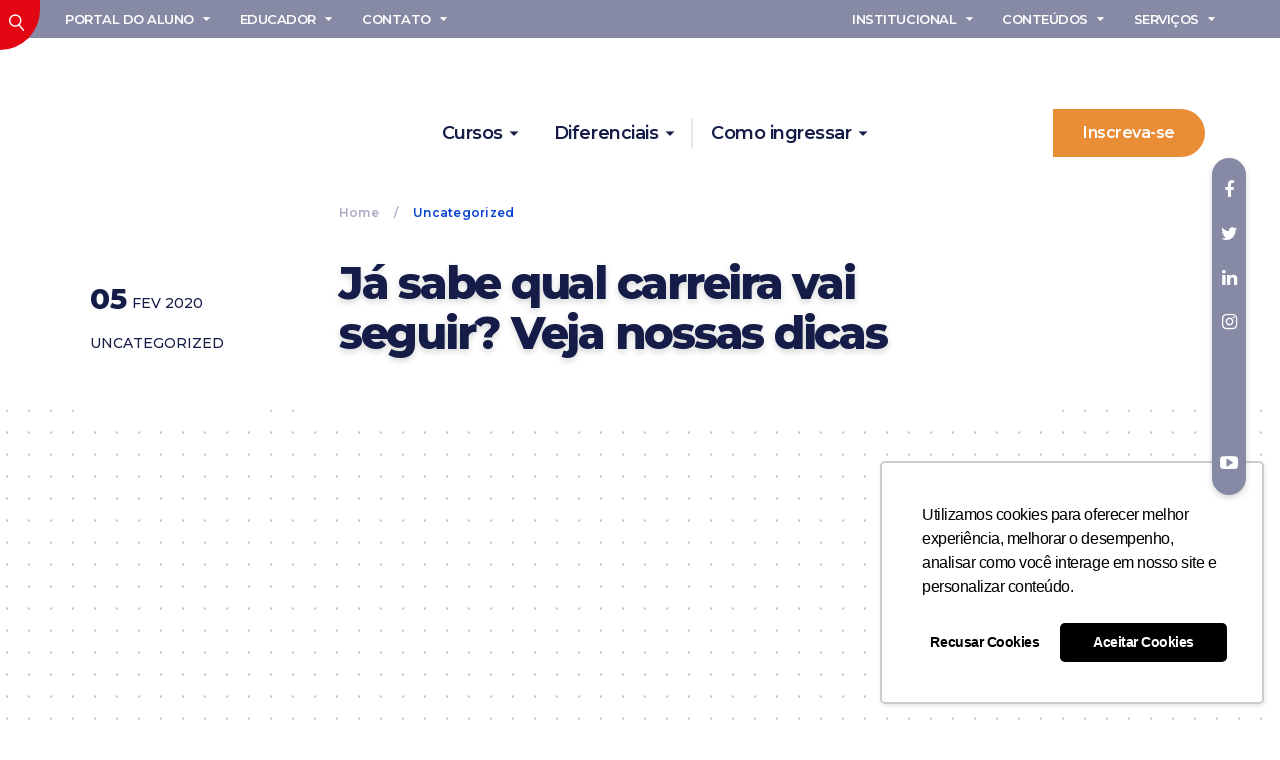

--- FILE ---
content_type: text/html; charset=UTF-8
request_url: https://unisales.br/uncategorized/ja-sabe-qual-carreira-vai-seguir-veja-nossas-dicas/
body_size: 24900
content:
<!DOCTYPE HTML>
<html lang="pt-BR" dir="ltr"  data-config='{"twitter":0,"plusone":0,"facebook":0,"style":"unisales-blog"}'>

<head>
    <!-- Google Tag Manager -->
<script>(function(w,d,s,l,i){w[l]=w[l]||[];w[l].push({'gtm.start':
new Date().getTime(),event:'gtm.js'});var f=d.getElementsByTagName(s)[0],
j=d.createElement(s),dl=l!='dataLayer'?'&l='+l:'';j.async=true;j.src=
'https://www.googletagmanager.com/gtm.js?id='+i+dl;f.parentNode.insertBefore(j,f);
})(window,document,'script','dataLayer','GTM-5BJSTNM');</script>
<!-- End Google Tag Manager -->

<!-- Meta Pixel Code -->
<meta name="facebook-domain-verification" content="1tw7vxjotsoq2lipsjffuoell9gs2g" />
<script>
!function(f,b,e,v,n,t,s)
{if(f.fbq)return;n=f.fbq=function(){n.callMethod?
n.callMethod.apply(n,arguments):n.queue.push(arguments)};
if(!f._fbq)f._fbq=n;n.push=n;n.loaded=!0;n.version='2.0';
n.queue=[];t=b.createElement(e);t.async=!0;
t.src=v;s=b.getElementsByTagName(e)[0];
s.parentNode.insertBefore(t,s)}(window, document,'script',
'https://connect.facebook.net/en_US/fbevents.js');
fbq('init', '336106323884782');
fbq('track', 'PageView');
</script>

<noscript><img height="1" width="1" style="display:none"
src="https://www.facebook.com/tr?id=336106323884782&ev=PageView&noscript=1"
/></noscript>

<!-- End Meta Pixel Code -->
<meta charset="UTF-8">
<script type="text/javascript">
/* <![CDATA[ */
var gform;gform||(document.addEventListener("gform_main_scripts_loaded",function(){gform.scriptsLoaded=!0}),document.addEventListener("gform/theme/scripts_loaded",function(){gform.themeScriptsLoaded=!0}),window.addEventListener("DOMContentLoaded",function(){gform.domLoaded=!0}),gform={domLoaded:!1,scriptsLoaded:!1,themeScriptsLoaded:!1,isFormEditor:()=>"function"==typeof InitializeEditor,callIfLoaded:function(o){return!(!gform.domLoaded||!gform.scriptsLoaded||!gform.themeScriptsLoaded&&!gform.isFormEditor()||(gform.isFormEditor()&&console.warn("The use of gform.initializeOnLoaded() is deprecated in the form editor context and will be removed in Gravity Forms 3.1."),o(),0))},initializeOnLoaded:function(o){gform.callIfLoaded(o)||(document.addEventListener("gform_main_scripts_loaded",()=>{gform.scriptsLoaded=!0,gform.callIfLoaded(o)}),document.addEventListener("gform/theme/scripts_loaded",()=>{gform.themeScriptsLoaded=!0,gform.callIfLoaded(o)}),window.addEventListener("DOMContentLoaded",()=>{gform.domLoaded=!0,gform.callIfLoaded(o)}))},hooks:{action:{},filter:{}},addAction:function(o,r,e,t){gform.addHook("action",o,r,e,t)},addFilter:function(o,r,e,t){gform.addHook("filter",o,r,e,t)},doAction:function(o){gform.doHook("action",o,arguments)},applyFilters:function(o){return gform.doHook("filter",o,arguments)},removeAction:function(o,r){gform.removeHook("action",o,r)},removeFilter:function(o,r,e){gform.removeHook("filter",o,r,e)},addHook:function(o,r,e,t,n){null==gform.hooks[o][r]&&(gform.hooks[o][r]=[]);var d=gform.hooks[o][r];null==n&&(n=r+"_"+d.length),gform.hooks[o][r].push({tag:n,callable:e,priority:t=null==t?10:t})},doHook:function(r,o,e){var t;if(e=Array.prototype.slice.call(e,1),null!=gform.hooks[r][o]&&((o=gform.hooks[r][o]).sort(function(o,r){return o.priority-r.priority}),o.forEach(function(o){"function"!=typeof(t=o.callable)&&(t=window[t]),"action"==r?t.apply(null,e):e[0]=t.apply(null,e)})),"filter"==r)return e[0]},removeHook:function(o,r,t,n){var e;null!=gform.hooks[o][r]&&(e=(e=gform.hooks[o][r]).filter(function(o,r,e){return!!(null!=n&&n!=o.tag||null!=t&&t!=o.priority)}),gform.hooks[o][r]=e)}});
/* ]]> */
</script>

<meta http-equiv="X-UA-Compatible" content="IE=edge">
<meta name="viewport" content="width=device-width, initial-scale=1">
<title>Já sabe qual carreira vai seguir? Veja nossas dicas - Unisales</title>
<link rel="shortcut icon" href="/wp-content/themes/unisales/favicon.ico">
<link rel="apple-touch-icon-precomposed" href="/wp-content/themes/unisales/apple_touch_icon.png">
	<style>img:is([sizes="auto" i], [sizes^="auto," i]) { contain-intrinsic-size: 3000px 1500px }</style>
	
<!-- Otimização para mecanismos de pesquisa pelo Rank Math - https://rankmath.com/ -->
<meta name="description" content="Quando a gente é criança, é normal se imaginar seguindo diversas profissões, parece que a gente tem afinidade com diversas áreas. Na hora de escolher qual"/>
<meta name="robots" content="follow, index, max-snippet:-1, max-video-preview:-1, max-image-preview:large"/>
<link rel="canonical" href="https://unisales.br/uncategorized/ja-sabe-qual-carreira-vai-seguir-veja-nossas-dicas/" />
<meta property="og:locale" content="pt_BR" />
<meta property="og:type" content="article" />
<meta property="og:title" content="Já sabe qual carreira vai seguir? Veja nossas dicas - Unisales" />
<meta property="og:description" content="Quando a gente é criança, é normal se imaginar seguindo diversas profissões, parece que a gente tem afinidade com diversas áreas. Na hora de escolher qual" />
<meta property="og:url" content="https://unisales.br/uncategorized/ja-sabe-qual-carreira-vai-seguir-veja-nossas-dicas/" />
<meta property="og:site_name" content="Unisales" />
<meta property="article:publisher" content="https://www.facebook.com/unisalesoficial/" />
<meta property="article:section" content="Uncategorized" />
<meta property="article:published_time" content="2020-02-05T15:16:11-03:00" />
<meta name="twitter:card" content="summary_large_image" />
<meta name="twitter:title" content="Já sabe qual carreira vai seguir? Veja nossas dicas - Unisales" />
<meta name="twitter:description" content="Quando a gente é criança, é normal se imaginar seguindo diversas profissões, parece que a gente tem afinidade com diversas áreas. Na hora de escolher qual" />
<meta name="twitter:site" content="@unisalesoficial" />
<meta name="twitter:creator" content="@unisalesoficial" />
<meta name="twitter:label1" content="Escrito por" />
<meta name="twitter:data1" content="admin.daniel" />
<meta name="twitter:label2" content="Tempo para leitura" />
<meta name="twitter:data2" content="1 minuto" />
<script type="application/ld+json" class="rank-math-schema">{"@context":"https://schema.org","@graph":[{"@type":["CollegeOrUniversity","Organization"],"@id":"https://unisales.br/#organization","name":"Unisales","url":"https://unisales.br","sameAs":["https://www.facebook.com/unisalesoficial/","https://twitter.com/unisalesoficial"]},{"@type":"WebSite","@id":"https://unisales.br/#website","url":"https://unisales.br","name":"Unisales","publisher":{"@id":"https://unisales.br/#organization"},"inLanguage":"pt-BR"},{"@type":"WebPage","@id":"https://unisales.br/uncategorized/ja-sabe-qual-carreira-vai-seguir-veja-nossas-dicas/#webpage","url":"https://unisales.br/uncategorized/ja-sabe-qual-carreira-vai-seguir-veja-nossas-dicas/","name":"J\u00e1 sabe qual carreira vai seguir? Veja nossas dicas - Unisales","datePublished":"2020-02-05T15:16:11-03:00","dateModified":"2020-02-05T15:16:11-03:00","isPartOf":{"@id":"https://unisales.br/#website"},"inLanguage":"pt-BR"},{"@type":"Person","@id":"https://unisales.br/uncategorized/ja-sabe-qual-carreira-vai-seguir-veja-nossas-dicas/#author","name":"admin.daniel","image":{"@type":"ImageObject","@id":"https://secure.gravatar.com/avatar/5a2ab07e877f89b1c391f81510987e23?s=96&amp;d=mm&amp;r=g","url":"https://secure.gravatar.com/avatar/5a2ab07e877f89b1c391f81510987e23?s=96&amp;d=mm&amp;r=g","caption":"admin.daniel","inLanguage":"pt-BR"},"worksFor":{"@id":"https://unisales.br/#organization"}},{"@type":"BlogPosting","headline":"J\u00e1 sabe qual carreira vai seguir? Veja nossas dicas - Unisales","datePublished":"2020-02-05T15:16:11-03:00","dateModified":"2020-02-05T15:16:11-03:00","author":{"@id":"https://unisales.br/uncategorized/ja-sabe-qual-carreira-vai-seguir-veja-nossas-dicas/#author","name":"admin.daniel"},"publisher":{"@id":"https://unisales.br/#organization"},"description":"Quando a gente \u00e9 crian\u00e7a, \u00e9 normal se imaginar seguindo diversas profiss\u00f5es, parece que a gente tem afinidade com diversas \u00e1reas. Na hora de escolher qual","name":"J\u00e1 sabe qual carreira vai seguir? Veja nossas dicas - Unisales","@id":"https://unisales.br/uncategorized/ja-sabe-qual-carreira-vai-seguir-veja-nossas-dicas/#richSnippet","isPartOf":{"@id":"https://unisales.br/uncategorized/ja-sabe-qual-carreira-vai-seguir-veja-nossas-dicas/#webpage"},"inLanguage":"pt-BR","mainEntityOfPage":{"@id":"https://unisales.br/uncategorized/ja-sabe-qual-carreira-vai-seguir-veja-nossas-dicas/#webpage"}}]}</script>
<!-- /Plugin de SEO Rank Math para WordPress -->

<link rel="amphtml" href="https://unisales.br/uncategorized/ja-sabe-qual-carreira-vai-seguir-veja-nossas-dicas/amp/" /><meta name="generator" content="AMP for WP 1.1.3"/>
<link rel="alternate" type="application/rss+xml" title="Feed de comentários para Unisales &raquo; Já sabe qual carreira vai seguir? Veja nossas dicas" href="https://unisales.br/uncategorized/ja-sabe-qual-carreira-vai-seguir-veja-nossas-dicas/feed/" />
<link rel='stylesheet' id='gforms_reset_css-css' href='https://unisales.br/wp-content/plugins/gravityforms/legacy/css/formreset.min.css?ver=2.9.26' type='text/css' media='all' />
<link rel='stylesheet' id='gforms_formsmain_css-css' href='https://unisales.br/wp-content/plugins/gravityforms/legacy/css/formsmain.min.css?ver=2.9.26' type='text/css' media='all' />
<link rel='stylesheet' id='gforms_ready_class_css-css' href='https://unisales.br/wp-content/plugins/gravityforms/legacy/css/readyclass.min.css?ver=2.9.26' type='text/css' media='all' />
<link rel='stylesheet' id='gforms_browsers_css-css' href='https://unisales.br/wp-content/plugins/gravityforms/legacy/css/browsers.min.css?ver=2.9.26' type='text/css' media='all' />
<style id='wp-emoji-styles-inline-css' type='text/css'>

	img.wp-smiley, img.emoji {
		display: inline !important;
		border: none !important;
		box-shadow: none !important;
		height: 1em !important;
		width: 1em !important;
		margin: 0 0.07em !important;
		vertical-align: -0.1em !important;
		background: none !important;
		padding: 0 !important;
	}
</style>
<link rel='stylesheet' id='wp-block-library-css' href='https://unisales.br/wp-includes/css/dist/block-library/style.min.css?ver=6.7.4' type='text/css' media='all' />
<style id='classic-theme-styles-inline-css' type='text/css'>
/*! This file is auto-generated */
.wp-block-button__link{color:#fff;background-color:#32373c;border-radius:9999px;box-shadow:none;text-decoration:none;padding:calc(.667em + 2px) calc(1.333em + 2px);font-size:1.125em}.wp-block-file__button{background:#32373c;color:#fff;text-decoration:none}
</style>
<style id='global-styles-inline-css' type='text/css'>
:root{--wp--preset--aspect-ratio--square: 1;--wp--preset--aspect-ratio--4-3: 4/3;--wp--preset--aspect-ratio--3-4: 3/4;--wp--preset--aspect-ratio--3-2: 3/2;--wp--preset--aspect-ratio--2-3: 2/3;--wp--preset--aspect-ratio--16-9: 16/9;--wp--preset--aspect-ratio--9-16: 9/16;--wp--preset--color--black: #000000;--wp--preset--color--cyan-bluish-gray: #abb8c3;--wp--preset--color--white: #ffffff;--wp--preset--color--pale-pink: #f78da7;--wp--preset--color--vivid-red: #cf2e2e;--wp--preset--color--luminous-vivid-orange: #ff6900;--wp--preset--color--luminous-vivid-amber: #fcb900;--wp--preset--color--light-green-cyan: #7bdcb5;--wp--preset--color--vivid-green-cyan: #00d084;--wp--preset--color--pale-cyan-blue: #8ed1fc;--wp--preset--color--vivid-cyan-blue: #0693e3;--wp--preset--color--vivid-purple: #9b51e0;--wp--preset--gradient--vivid-cyan-blue-to-vivid-purple: linear-gradient(135deg,rgba(6,147,227,1) 0%,rgb(155,81,224) 100%);--wp--preset--gradient--light-green-cyan-to-vivid-green-cyan: linear-gradient(135deg,rgb(122,220,180) 0%,rgb(0,208,130) 100%);--wp--preset--gradient--luminous-vivid-amber-to-luminous-vivid-orange: linear-gradient(135deg,rgba(252,185,0,1) 0%,rgba(255,105,0,1) 100%);--wp--preset--gradient--luminous-vivid-orange-to-vivid-red: linear-gradient(135deg,rgba(255,105,0,1) 0%,rgb(207,46,46) 100%);--wp--preset--gradient--very-light-gray-to-cyan-bluish-gray: linear-gradient(135deg,rgb(238,238,238) 0%,rgb(169,184,195) 100%);--wp--preset--gradient--cool-to-warm-spectrum: linear-gradient(135deg,rgb(74,234,220) 0%,rgb(151,120,209) 20%,rgb(207,42,186) 40%,rgb(238,44,130) 60%,rgb(251,105,98) 80%,rgb(254,248,76) 100%);--wp--preset--gradient--blush-light-purple: linear-gradient(135deg,rgb(255,206,236) 0%,rgb(152,150,240) 100%);--wp--preset--gradient--blush-bordeaux: linear-gradient(135deg,rgb(254,205,165) 0%,rgb(254,45,45) 50%,rgb(107,0,62) 100%);--wp--preset--gradient--luminous-dusk: linear-gradient(135deg,rgb(255,203,112) 0%,rgb(199,81,192) 50%,rgb(65,88,208) 100%);--wp--preset--gradient--pale-ocean: linear-gradient(135deg,rgb(255,245,203) 0%,rgb(182,227,212) 50%,rgb(51,167,181) 100%);--wp--preset--gradient--electric-grass: linear-gradient(135deg,rgb(202,248,128) 0%,rgb(113,206,126) 100%);--wp--preset--gradient--midnight: linear-gradient(135deg,rgb(2,3,129) 0%,rgb(40,116,252) 100%);--wp--preset--font-size--small: 13px;--wp--preset--font-size--medium: 20px;--wp--preset--font-size--large: 36px;--wp--preset--font-size--x-large: 42px;--wp--preset--spacing--20: 0.44rem;--wp--preset--spacing--30: 0.67rem;--wp--preset--spacing--40: 1rem;--wp--preset--spacing--50: 1.5rem;--wp--preset--spacing--60: 2.25rem;--wp--preset--spacing--70: 3.38rem;--wp--preset--spacing--80: 5.06rem;--wp--preset--shadow--natural: 6px 6px 9px rgba(0, 0, 0, 0.2);--wp--preset--shadow--deep: 12px 12px 50px rgba(0, 0, 0, 0.4);--wp--preset--shadow--sharp: 6px 6px 0px rgba(0, 0, 0, 0.2);--wp--preset--shadow--outlined: 6px 6px 0px -3px rgba(255, 255, 255, 1), 6px 6px rgba(0, 0, 0, 1);--wp--preset--shadow--crisp: 6px 6px 0px rgba(0, 0, 0, 1);}:where(.is-layout-flex){gap: 0.5em;}:where(.is-layout-grid){gap: 0.5em;}body .is-layout-flex{display: flex;}.is-layout-flex{flex-wrap: wrap;align-items: center;}.is-layout-flex > :is(*, div){margin: 0;}body .is-layout-grid{display: grid;}.is-layout-grid > :is(*, div){margin: 0;}:where(.wp-block-columns.is-layout-flex){gap: 2em;}:where(.wp-block-columns.is-layout-grid){gap: 2em;}:where(.wp-block-post-template.is-layout-flex){gap: 1.25em;}:where(.wp-block-post-template.is-layout-grid){gap: 1.25em;}.has-black-color{color: var(--wp--preset--color--black) !important;}.has-cyan-bluish-gray-color{color: var(--wp--preset--color--cyan-bluish-gray) !important;}.has-white-color{color: var(--wp--preset--color--white) !important;}.has-pale-pink-color{color: var(--wp--preset--color--pale-pink) !important;}.has-vivid-red-color{color: var(--wp--preset--color--vivid-red) !important;}.has-luminous-vivid-orange-color{color: var(--wp--preset--color--luminous-vivid-orange) !important;}.has-luminous-vivid-amber-color{color: var(--wp--preset--color--luminous-vivid-amber) !important;}.has-light-green-cyan-color{color: var(--wp--preset--color--light-green-cyan) !important;}.has-vivid-green-cyan-color{color: var(--wp--preset--color--vivid-green-cyan) !important;}.has-pale-cyan-blue-color{color: var(--wp--preset--color--pale-cyan-blue) !important;}.has-vivid-cyan-blue-color{color: var(--wp--preset--color--vivid-cyan-blue) !important;}.has-vivid-purple-color{color: var(--wp--preset--color--vivid-purple) !important;}.has-black-background-color{background-color: var(--wp--preset--color--black) !important;}.has-cyan-bluish-gray-background-color{background-color: var(--wp--preset--color--cyan-bluish-gray) !important;}.has-white-background-color{background-color: var(--wp--preset--color--white) !important;}.has-pale-pink-background-color{background-color: var(--wp--preset--color--pale-pink) !important;}.has-vivid-red-background-color{background-color: var(--wp--preset--color--vivid-red) !important;}.has-luminous-vivid-orange-background-color{background-color: var(--wp--preset--color--luminous-vivid-orange) !important;}.has-luminous-vivid-amber-background-color{background-color: var(--wp--preset--color--luminous-vivid-amber) !important;}.has-light-green-cyan-background-color{background-color: var(--wp--preset--color--light-green-cyan) !important;}.has-vivid-green-cyan-background-color{background-color: var(--wp--preset--color--vivid-green-cyan) !important;}.has-pale-cyan-blue-background-color{background-color: var(--wp--preset--color--pale-cyan-blue) !important;}.has-vivid-cyan-blue-background-color{background-color: var(--wp--preset--color--vivid-cyan-blue) !important;}.has-vivid-purple-background-color{background-color: var(--wp--preset--color--vivid-purple) !important;}.has-black-border-color{border-color: var(--wp--preset--color--black) !important;}.has-cyan-bluish-gray-border-color{border-color: var(--wp--preset--color--cyan-bluish-gray) !important;}.has-white-border-color{border-color: var(--wp--preset--color--white) !important;}.has-pale-pink-border-color{border-color: var(--wp--preset--color--pale-pink) !important;}.has-vivid-red-border-color{border-color: var(--wp--preset--color--vivid-red) !important;}.has-luminous-vivid-orange-border-color{border-color: var(--wp--preset--color--luminous-vivid-orange) !important;}.has-luminous-vivid-amber-border-color{border-color: var(--wp--preset--color--luminous-vivid-amber) !important;}.has-light-green-cyan-border-color{border-color: var(--wp--preset--color--light-green-cyan) !important;}.has-vivid-green-cyan-border-color{border-color: var(--wp--preset--color--vivid-green-cyan) !important;}.has-pale-cyan-blue-border-color{border-color: var(--wp--preset--color--pale-cyan-blue) !important;}.has-vivid-cyan-blue-border-color{border-color: var(--wp--preset--color--vivid-cyan-blue) !important;}.has-vivid-purple-border-color{border-color: var(--wp--preset--color--vivid-purple) !important;}.has-vivid-cyan-blue-to-vivid-purple-gradient-background{background: var(--wp--preset--gradient--vivid-cyan-blue-to-vivid-purple) !important;}.has-light-green-cyan-to-vivid-green-cyan-gradient-background{background: var(--wp--preset--gradient--light-green-cyan-to-vivid-green-cyan) !important;}.has-luminous-vivid-amber-to-luminous-vivid-orange-gradient-background{background: var(--wp--preset--gradient--luminous-vivid-amber-to-luminous-vivid-orange) !important;}.has-luminous-vivid-orange-to-vivid-red-gradient-background{background: var(--wp--preset--gradient--luminous-vivid-orange-to-vivid-red) !important;}.has-very-light-gray-to-cyan-bluish-gray-gradient-background{background: var(--wp--preset--gradient--very-light-gray-to-cyan-bluish-gray) !important;}.has-cool-to-warm-spectrum-gradient-background{background: var(--wp--preset--gradient--cool-to-warm-spectrum) !important;}.has-blush-light-purple-gradient-background{background: var(--wp--preset--gradient--blush-light-purple) !important;}.has-blush-bordeaux-gradient-background{background: var(--wp--preset--gradient--blush-bordeaux) !important;}.has-luminous-dusk-gradient-background{background: var(--wp--preset--gradient--luminous-dusk) !important;}.has-pale-ocean-gradient-background{background: var(--wp--preset--gradient--pale-ocean) !important;}.has-electric-grass-gradient-background{background: var(--wp--preset--gradient--electric-grass) !important;}.has-midnight-gradient-background{background: var(--wp--preset--gradient--midnight) !important;}.has-small-font-size{font-size: var(--wp--preset--font-size--small) !important;}.has-medium-font-size{font-size: var(--wp--preset--font-size--medium) !important;}.has-large-font-size{font-size: var(--wp--preset--font-size--large) !important;}.has-x-large-font-size{font-size: var(--wp--preset--font-size--x-large) !important;}
:where(.wp-block-post-template.is-layout-flex){gap: 1.25em;}:where(.wp-block-post-template.is-layout-grid){gap: 1.25em;}
:where(.wp-block-columns.is-layout-flex){gap: 2em;}:where(.wp-block-columns.is-layout-grid){gap: 2em;}
:root :where(.wp-block-pullquote){font-size: 1.5em;line-height: 1.6;}
</style>
<style id='akismet-widget-style-inline-css' type='text/css'>

			.a-stats {
				--akismet-color-mid-green: #357b49;
				--akismet-color-white: #fff;
				--akismet-color-light-grey: #f6f7f7;

				max-width: 350px;
				width: auto;
			}

			.a-stats * {
				all: unset;
				box-sizing: border-box;
			}

			.a-stats strong {
				font-weight: 600;
			}

			.a-stats a.a-stats__link,
			.a-stats a.a-stats__link:visited,
			.a-stats a.a-stats__link:active {
				background: var(--akismet-color-mid-green);
				border: none;
				box-shadow: none;
				border-radius: 8px;
				color: var(--akismet-color-white);
				cursor: pointer;
				display: block;
				font-family: -apple-system, BlinkMacSystemFont, 'Segoe UI', 'Roboto', 'Oxygen-Sans', 'Ubuntu', 'Cantarell', 'Helvetica Neue', sans-serif;
				font-weight: 500;
				padding: 12px;
				text-align: center;
				text-decoration: none;
				transition: all 0.2s ease;
			}

			/* Extra specificity to deal with TwentyTwentyOne focus style */
			.widget .a-stats a.a-stats__link:focus {
				background: var(--akismet-color-mid-green);
				color: var(--akismet-color-white);
				text-decoration: none;
			}

			.a-stats a.a-stats__link:hover {
				filter: brightness(110%);
				box-shadow: 0 4px 12px rgba(0, 0, 0, 0.06), 0 0 2px rgba(0, 0, 0, 0.16);
			}

			.a-stats .count {
				color: var(--akismet-color-white);
				display: block;
				font-size: 1.5em;
				line-height: 1.4;
				padding: 0 13px;
				white-space: nowrap;
			}
		
</style>
<style id='rocket-lazyload-inline-css' type='text/css'>
.rll-youtube-player{position:relative;padding-bottom:56.23%;height:0;overflow:hidden;max-width:100%;}.rll-youtube-player:focus-within{outline: 2px solid currentColor;outline-offset: 5px;}.rll-youtube-player iframe{position:absolute;top:0;left:0;width:100%;height:100%;z-index:100;background:0 0}.rll-youtube-player img{bottom:0;display:block;left:0;margin:auto;max-width:100%;width:100%;position:absolute;right:0;top:0;border:none;height:auto;-webkit-transition:.4s all;-moz-transition:.4s all;transition:.4s all}.rll-youtube-player img:hover{-webkit-filter:brightness(75%)}.rll-youtube-player .play{height:100%;width:100%;left:0;top:0;position:absolute;background:url(https://unisales.br/wp-content/plugins/wp-rocket/assets/img/youtube.png) no-repeat center;background-color: transparent !important;cursor:pointer;border:none;}
</style>
<script type="text/javascript" src="https://unisales.br/wp-includes/js/jquery/jquery.min.js?ver=3.7.1" id="jquery-core-js"></script>
<script type="text/javascript" src="https://unisales.br/wp-includes/js/jquery/jquery-migrate.min.js?ver=3.4.1" id="jquery-migrate-js"></script>
<script type="text/javascript" defer='defer' src="https://unisales.br/wp-content/plugins/gravityforms/js/jquery.json.min.js?ver=2.9.26" id="gform_json-js"></script>
<script type="text/javascript" id="gform_gravityforms-js-extra">
/* <![CDATA[ */
var gf_global = {"gf_currency_config":{"name":"Real brasileiro","symbol_left":"R$","symbol_right":"","symbol_padding":" ","thousand_separator":".","decimal_separator":",","decimals":2,"code":"BRL"},"base_url":"https:\/\/unisales.br\/wp-content\/plugins\/gravityforms","number_formats":[],"spinnerUrl":"https:\/\/unisales.br\/wp-content\/plugins\/gravityforms\/images\/spinner.svg","version_hash":"602da80d79a697619e383e2d852f965c","strings":{"newRowAdded":"Nova linha adicionada.","rowRemoved":"Linha removida","formSaved":"O formul\u00e1rio foi salvo. O conte\u00fado cont\u00e9m o link para retornar e preencher o formul\u00e1rio."}};
var gf_global = {"gf_currency_config":{"name":"Real brasileiro","symbol_left":"R$","symbol_right":"","symbol_padding":" ","thousand_separator":".","decimal_separator":",","decimals":2,"code":"BRL"},"base_url":"https:\/\/unisales.br\/wp-content\/plugins\/gravityforms","number_formats":[],"spinnerUrl":"https:\/\/unisales.br\/wp-content\/plugins\/gravityforms\/images\/spinner.svg","version_hash":"602da80d79a697619e383e2d852f965c","strings":{"newRowAdded":"Nova linha adicionada.","rowRemoved":"Linha removida","formSaved":"O formul\u00e1rio foi salvo. O conte\u00fado cont\u00e9m o link para retornar e preencher o formul\u00e1rio."}};
var gform_i18n = {"datepicker":{"days":{"monday":"Seg","tuesday":"Ter","wednesday":"Qua","thursday":"Qui","friday":"Sex","saturday":"S\u00e1b","sunday":"Dom"},"months":{"january":"janeiro","february":"fevereiro","march":"mar\u00e7o","april":"abril","may":"Maio","june":"junho","july":"julho","august":"agosto","september":"setembro","october":"outubro","november":"novembro","december":"dezembro"},"firstDay":0,"iconText":"Selecione uma data"}};
var gf_legacy_multi = {"1":"1"};
var gform_gravityforms = {"strings":{"invalid_file_extension":"Este tipo de arquivo n\u00e3o \u00e9 permitido. Deve ser um dos seguintes:","delete_file":"Excluir este arquivo","in_progress":"em progresso","file_exceeds_limit":"O arquivo excede o limite de tamanho.","illegal_extension":"Este tipo de arquivo n\u00e3o \u00e9 permitido.","max_reached":"O n\u00famero m\u00e1ximo arquivos permitidos foi atingido.","unknown_error":"Ocorreu um erro ao salvar o arquivo no servidor","currently_uploading":"Aguarde o envio ser completado","cancel":"Cancelar","cancel_upload":"Cancelar este envio","cancelled":"Cancelado","error":"Erro","message":"Mensagem"},"vars":{"images_url":"https:\/\/unisales.br\/wp-content\/plugins\/gravityforms\/images"}};
/* ]]> */
</script>
<script type="text/javascript" defer='defer' src="https://unisales.br/wp-content/plugins/gravityforms/js/gravityforms.min.js?ver=2.9.26" id="gform_gravityforms-js"></script>
<script type="text/javascript" defer='defer' src="https://unisales.br/wp-content/plugins/gravityforms/assets/js/dist/utils.min.js?ver=48a3755090e76a154853db28fc254681" id="gform_gravityforms_utils-js"></script>
<script data-minify="1" type="text/javascript" src="https://unisales.br/wp-content/cache/min/1/wp-content/plugins/widgetkit/cache/uikit2-d2e3ccaa.js?ver=1769787242" id="uikit2-js"></script>
<script data-minify="1" type="text/javascript" src="https://unisales.br/wp-content/cache/min/1/wp-content/plugins/widgetkit/cache/wk-scripts-c4883964.js?ver=1769787242" id="wk-scripts-js"></script>
<link rel="https://api.w.org/" href="https://unisales.br/wp-json/" /><link rel="alternate" title="JSON" type="application/json" href="https://unisales.br/wp-json/wp/v2/posts/546" /><link rel="EditURI" type="application/rsd+xml" title="RSD" href="https://unisales.br/xmlrpc.php?rsd" />
<meta name="generator" content="WordPress 6.7.4" />
<link rel='shortlink' href='https://unisales.br/?p=546' />
<link rel="alternate" title="oEmbed (JSON)" type="application/json+oembed" href="https://unisales.br/wp-json/oembed/1.0/embed?url=https%3A%2F%2Funisales.br%2Funcategorized%2Fja-sabe-qual-carreira-vai-seguir-veja-nossas-dicas%2F" />
<link rel="alternate" title="oEmbed (XML)" type="text/xml+oembed" href="https://unisales.br/wp-json/oembed/1.0/embed?url=https%3A%2F%2Funisales.br%2Funcategorized%2Fja-sabe-qual-carreira-vai-seguir-veja-nossas-dicas%2F&#038;format=xml" />
<meta name="tec-api-version" content="v1"><meta name="tec-api-origin" content="https://unisales.br"><link rel="alternate" href="https://unisales.br/wp-json/tribe/events/v1/" />
<!-- Meta Pixel Code -->
<script type='text/javascript'>
!function(f,b,e,v,n,t,s){if(f.fbq)return;n=f.fbq=function(){n.callMethod?
n.callMethod.apply(n,arguments):n.queue.push(arguments)};if(!f._fbq)f._fbq=n;
n.push=n;n.loaded=!0;n.version='2.0';n.queue=[];t=b.createElement(e);t.async=!0;
t.src=v;s=b.getElementsByTagName(e)[0];s.parentNode.insertBefore(t,s)}(window,
document,'script','https://connect.facebook.net/en_US/fbevents.js?v=next');
</script>
<!-- End Meta Pixel Code -->

      <script type='text/javascript'>
        var url = window.location.origin + '?ob=open-bridge';
        fbq('set', 'openbridge', '880243623279682', url);
      </script>
    <script type='text/javascript'>fbq('init', '880243623279682', {}, {
    "agent": "wordpress-6.7.4-3.0.16"
})</script><script type='text/javascript'>
    fbq('track', 'PageView', []);
  </script>
<!-- Meta Pixel Code -->
<noscript>
<img height="1" width="1" style="display:none" alt="fbpx"
src="https://www.facebook.com/tr?id=880243623279682&ev=PageView&noscript=1" />
</noscript>
<!-- End Meta Pixel Code -->
    <script>
		if(screen.width<769){
        	window.location = "https://unisales.br/uncategorized/ja-sabe-qual-carreira-vai-seguir-veja-nossas-dicas/amp/";
        }
    	</script>
<link rel="icon" href="https://unisales.br/wp-content/uploads/2020/01/cropped-icon-1-32x32.png" sizes="32x32" />
<link rel="icon" href="https://unisales.br/wp-content/uploads/2020/01/cropped-icon-1-192x192.png" sizes="192x192" />
<link rel="apple-touch-icon" href="https://unisales.br/wp-content/uploads/2020/01/cropped-icon-1-180x180.png" />
<meta name="msapplication-TileImage" content="https://unisales.br/wp-content/uploads/2020/01/cropped-icon-1-270x270.png" />
		<style type="text/css" id="wp-custom-css">
			@import url('https://fonts.googleapis.com/css?family=Montserrat:300,500,600,700,800,900&display=swap');

.uk-button-radius-enem {
	padding: 0;
	list-style: none;
	font-size: 8em;
	text-transform: uppercase;
	letter-spacing: 0;
	font-family: 'Montserrat', sans-serif;
	color: #555C87;
	margin-bottom: 10px !important;
	border-radius: 2px solid #ffffff;
}		</style>
		<noscript><style id="rocket-lazyload-nojs-css">.rll-youtube-player, [data-lazy-src]{display:none !important;}</style></noscript><link data-minify="1" rel="stylesheet" href="https://unisales.br/wp-content/cache/min/1/wp-content/themes/unisales/styles/unisales-blog/css/theme.css?ver=1769787284">
<link data-minify="1" rel="stylesheet" href="https://unisales.br/wp-content/cache/min/1/wp-content/themes/unisales/styles/unisales/css/custom.css?ver=1769787242">
<link data-minify="1" rel="stylesheet" href="https://unisales.br/wp-content/cache/min/1/wp-content/themes/unisales/styles/unisales-blog/css/custom-blog.css?ver=1769787284">
<script data-minify="1" src="https://unisales.br/wp-content/cache/min/1/wp-content/themes/unisales/warp/vendor/uikit/js/uikit.js?ver=1769787242"></script>
<script data-minify="1" src="https://unisales.br/wp-content/cache/min/1/wp-content/themes/unisales/warp/vendor/uikit/js/components/autocomplete.js?ver=1769787242"></script>
<script data-minify="1" src="https://unisales.br/wp-content/cache/min/1/wp-content/themes/unisales/warp/vendor/uikit/js/components/search.js?ver=1769787242"></script>
<script data-minify="1" src="https://unisales.br/wp-content/cache/min/1/wp-content/themes/unisales/warp/vendor/uikit/js/components/tooltip.js?ver=1769787242"></script>
<script data-minify="1" src="https://unisales.br/wp-content/cache/min/1/wp-content/themes/unisales/warp/vendor/uikit/js/components/sticky.js?ver=1769787242"></script>
<script data-minify="1" src="https://unisales.br/wp-content/cache/min/1/wp-content/themes/unisales/warp/js/social.js?ver=1769787242"></script>
<script data-minify="1" src="https://unisales.br/wp-content/cache/min/1/wp-content/themes/unisales/js/theme.js?ver=1769787242"></script>
<script data-minify="1" src="https://unisales.br/wp-content/cache/min/1/wp-content/themes/unisales/styles/unisales/js/custom.js?ver=1769787242"></script>
<meta name="generator" content="WP Rocket 3.18.1.5" data-wpr-features="wpr_minify_js wpr_lazyload_images wpr_lazyload_iframes wpr_minify_css wpr_desktop" /></head>

<body class="post-template-default single single-post postid-546 single-format-standard tm-sidebar-a-left tm-sidebars-1 tm-isblog wp-single tm-article-blog tribe-no-js">
<!-- Google Tag Manager (noscript) -->
<noscript><iframe src="https://www.googletagmanager.com/ns.html?id=GTM-5BJSTNM";
height="0" width="0" style="display:none;visibility:hidden"></iframe></noscript>
<!-- End Google Tag Manager (noscript) -->
        <div class="tm-toolbar uk-clearfix uk-visible-large">

        <div>

                        <div class="uk-float-left"><div class="uk-panel widget_search">
<form class="uk-search" id="search-search-2-6981a3b1ac68f" action="https://unisales.br/" method="get" data-uk-search="{'source': 'https://unisales.br/wp-admin/admin-ajax.php?action=warp_search', 'param': 's', 'msgResultsHeader': 'Resultados da Procura', 'msgMoreResults': 'Mais Resultados', 'msgNoResults': 'Nenhum resultado encontrado', flipDropdown: 1}">
    <input class="uk-search-field" type="text" value="" name="s" placeholder="procurar...">
		<input class="uk-hidden" type="submit">
</form>
</div>
<div class="uk-panel widget_nav_menu"><ul class="uk-navbar-nav uk-hidden-small"><li class="uk-parent" data-uk-dropdown="{'preventflip':'y','pos':'bottom'}" aria-haspopup="true" aria-expanded="false"><a class="">Portal do Aluno</a><div class="uk-dropdown uk-dropdown-navbar uk-dropdown-width-1"><div class="uk-grid uk-dropdown-grid"><div class="uk-width-1-1"><ul class="uk-nav uk-nav-navbar"><li><a href="https://unisales.br/institucional/portal-academico/" class="">Portal Acadêmico</a></li><li><a href="https://unisales.br/institucional/webmail/" class="">Webmail</a></li><li><a href="https://unisales.br/institucional/ava-graduacao/" class="">Ambiente Virtual de Aprendizagem (AVA) – Graduação</a></li><li><a href="https://unisales.br/institucional/ava-pos-graduacao/" class="">Ambiente Virtual de Aprendizagem (AVA) – Pós-Graduação</a></li><li><a href="https://unisales.br/edu-connect/" class="">APP – Educonnect</a></li><li><a target="_blank" href="/institucional/biblioteca/" class="">Biblioteca</a></li><li><a href="https://unisales.br/servicos/nucleo-de-estagio-e-carreiras/" class="">Núcleo de Estágio e Carreiras</a></li><li><a href="https://unisales.br/institucional/manual-do-aluno/" class="">Manual do Aluno</a></li><li><a href="https://unisales.br/calendario-academico/" class="">Calendário Acadêmico</a></li></ul></div></div></div></li><li class="uk-parent" data-uk-dropdown="{'preventflip':'y','pos':'bottom'}" aria-haspopup="true" aria-expanded="false"><a class="">Educador</a><div class="uk-dropdown uk-dropdown-navbar uk-dropdown-width-1"><div class="uk-grid uk-dropdown-grid"><div class="uk-width-1-1"><ul class="uk-nav uk-nav-navbar"><li><a href="https://unisales.br/institucional/ava-graduacao/" class="">Ambiente Virtual de Aprendizagem – AVA</a></li><li><a href="https://unisales.br/institucional/portfolio-digital/" class="">Portfólio Digital</a></li><li><a href="https://unisales.br/institucional/portal-academico-professor/" class="">Portal Acadêmico</a></li><li><a href="https://unisales.br/institucional/webmail/" class="">Webmail</a></li></ul></div></div></div></li><li class="uk-parent" data-uk-dropdown="{'preventflip':'y','pos':'bottom'}" aria-haspopup="true" aria-expanded="false"><a href="/contato/" class="">Contato</a><div class="uk-dropdown uk-dropdown-navbar uk-dropdown-width-1"><div class="uk-grid uk-dropdown-grid"><div class="uk-width-1-1"><ul class="uk-nav uk-nav-navbar"><li><a href="https://unisales.br/contato/" class="">Contatos</a></li><li><a href="/contato/agende-uma-visita/" class="">Agende sua Visita</a></li><li><a href="https://unisales.br/contato/fale-conosco/" class="">Fale Conosco</a></li><li><a href="https://unisales.br/contato/ouvidoria/" class="">Ouvidoria</a></li><li><a target="_blank" href="/trabalhe-conosco/" class="">Trabalhe Conosco</a></li></ul></div></div></div></li></ul></div></div>
            
                        <div class="uk-float-right"><div class="uk-panel widget_nav_menu"><ul class="uk-navbar-nav uk-hidden-small"><li class="uk-parent" data-uk-dropdown="{'preventflip':'y','pos':'bottom'}" aria-haspopup="true" aria-expanded="false"><a class="">Institucional</a><div class="uk-dropdown uk-dropdown-navbar uk-dropdown-width-1"><div class="uk-grid uk-dropdown-grid"><div class="uk-width-1-1"><ul class="uk-nav uk-nav-navbar"><li><a href="/institucional/conheca-o-unisales/" class="">Conheça o Unisales</a></li><li><a href="/servicos/pastoral-universitaria/" class="">Pastoral Universitária</a></li><li><a href="/institucional/estrutura-fisica/" class="">Estrutura Física</a></li><li><a href="https://unisales.br/institucional/regimento-interno/" class="">Regimento Interno</a></li><li><a href="https://unisales.br/institucional/editais-e-portarias/" class="">Resoluções, Portarias e Editais</a></li><li><a href="/institucional/extensao/" class="">Extensão</a></li><li><a href="/institucional/pesquisa/" class="">Iniciação Científica</a></li><li><a href="https://unisales.br/institucional/comite-etica-pesquisa/" class="">Comitê de Ética em Pesquisa</a></li><li><a href="/institucional/publicacoes/" class="">Publicações</a></li><li><a target="_blank" href="/institucional/cpa/" class="">CPA</a></li><li><a href="https://unisales.br/contato/ouvidoria/" class="">Ouvidoria</a></li><li><a href="https://unisales.br/contato/fale-conosco/" class="">Fale Conosco</a></li><li><a href="https://unisales.br/institucional/egressos/" class="">Egressos</a></li><li><a href="https://unisales.br/identidade-visual-da-marca/" class="">Identidade Visual da Marca</a></li></ul></div></div></div></li><li class="uk-parent" data-uk-dropdown="{'preventflip':'y','pos':'bottom'}" aria-haspopup="true" aria-expanded="false"><a class="">Conteúdos</a><div class="uk-dropdown uk-dropdown-navbar uk-dropdown-width-1"><div class="uk-grid uk-dropdown-grid"><div class="uk-width-1-1"><ul class="uk-nav uk-nav-navbar"><li><a href="https://unisales.br/blog/" class="">Blog</a></li><li><a href="https://unisales.br/noticias/" class="">Notícias</a></li><li><a href="https://unisales.br/eventos/" class="">Eventos</a></li></ul></div></div></div></li><li class="uk-parent" data-uk-dropdown="{'preventflip':'y','pos':'bottom'}" aria-haspopup="true" aria-expanded="false"><a class="">Serviços</a><div class="uk-dropdown uk-dropdown-navbar uk-dropdown-width-1"><div class="uk-grid uk-dropdown-grid"><div class="uk-width-1-1"><ul class="uk-nav uk-nav-navbar"><li><a target="_blank" href="/servicos/ciasc/" class="">Centro de Atenção à Saúde da Comunidade – CIASC</a></li><li><a href="https://unisales.br/servicos/cim/" class="">Centro de Informação sobre Medicamentos – CIM</a></li><li><a href="https://unisales.br/servicos/npj/" class="">Núcleo de Práticas Jurídicas – NPJ</a></li><li><a href="https://unisales.br/servicos/nucleo-arquitetura/" class="">Núcleo de Projetos de Arquitetura e Urbanismo</a></li><li><a href="https://unisales.br/servicos/nucleo-de-estagio-e-carreiras/" class="">Núcleo de Estágio e Carreiras</a></li><li><a href="https://unisales.br/educador/sale_conecta_/" class="">Salê Conecta + : Inovação e Empreendedorismo</a></li><li><a href="https://unisales.br/servicos/naf/" class="">Núcleo de Apoio Contábil e Fiscal – NAF</a></li><li><a href="https://unisales.br/institucional/publicacoes/" class="">Publicações</a></li><li><a href="/experimenta" class="">Experimenta</a></li><li><a href="/gabarito-enem" class="">Gabarito do ENEM</a></li></ul></div></div></div></li></ul></div>
<div class="uk-panel phpeverywherewidget"> </div></div>
            
        </div>

    </div>
    
        <nav class="tm-navbar"  data-uk-sticky="{top:-20, clsactive: 'uk-active uk-animation-slide-top'}">

        <div class="tm-container uk-container-center uk-flex uk-flex-middle uk-flex-space-between uk-visible-large">
	
	<div class="uk-flex uk-flex-middle">
				<a class="tm-logo uk-visible-large" href="https://unisales.br"><div class="textwidget custom-html-widget"><img src="data:image/svg+xml,%3Csvg%20xmlns='http://www.w3.org/2000/svg'%20viewBox='0%200%200%200'%3E%3C/svg%3E" width="auto" height="auto" alt="Logo Unisales" class="via-visible-sticky-disable uk-ignore" data-lazy-src="/wp-content/uploads/2020/03/logo.svg"><noscript><img src="/wp-content/uploads/2020/03/logo.svg" width="auto" height="auto" alt="Logo Unisales" class="via-visible-sticky-disable uk-ignore"></noscript>
<img src="data:image/svg+xml,%3Csvg%20xmlns='http://www.w3.org/2000/svg'%20viewBox='0%200%20126%200'%3E%3C/svg%3E" width="126" height="auto" alt="Logo Unisales" class="via-visible-sticky-active uk-ignore" data-lazy-src="/wp-content/uploads/2020/01/logo-contrast-new.svg"><noscript><img src="/wp-content/uploads/2020/01/logo-contrast-new.svg" width="126" height="auto" alt="Logo Unisales" class="via-visible-sticky-active uk-ignore"></noscript></div></a>
			</div>
	
		<div class="uk-flex uk-flex-middle uk-visible-large">
		
<ul class="uk-navbar-nav uk-hidden-small"><li class="uk-parent" data-uk-dropdown="{'preventflip':'y','pos':'bottom'}" aria-haspopup="true" aria-expanded="false"><a class="">Cursos</a><div class="uk-dropdown uk-dropdown-navbar uk-dropdown-width-1"><div class="uk-grid uk-dropdown-grid"><div class="uk-width-1-1"><ul class="uk-nav uk-nav-navbar"><li><a href="https://unisales.br/graduacao/" class="">Graduação</a></li><li><a href="https://unisales.br/pos/" class="">Pós-Graduação</a></li><li><a href="https://unisales.br/institucional/descontos-e-financiamentos/" class="">Descontos e Financiamentos</a></li></ul></div></div></div></li><li class="uk-parent" data-uk-dropdown="{'preventflip':'y','pos':'bottom'}" aria-haspopup="true" aria-expanded="false"><a href="https://unisales.br/metodologia/" class="">Diferenciais</a><div class="uk-dropdown uk-dropdown-navbar uk-dropdown-width-1"><div class="uk-grid uk-dropdown-grid"><div class="uk-width-1-1"><ul class="uk-nav uk-nav-navbar"><li><a href="https://unisales.br/educador/sale_conecta_/" class="">Salê Conecta +</a></li><li><a href="https://unisales.br/metodologia/" class="">Metodologia</a></li></ul></div></div></div></li><li class="uk-parent" data-uk-dropdown="{'preventflip':'y','pos':'bottom'}" aria-haspopup="true" aria-expanded="false"><a target="_blank" class="">Como ingressar</a><div class="uk-dropdown uk-dropdown-navbar uk-dropdown-width-1"><div class="uk-grid uk-dropdown-grid"><div class="uk-width-1-1"><ul class="uk-nav uk-nav-navbar"><li><a href="https://unisales.br/institucional/descontos-e-financiamentos/" class="">Descontos e Financiamentos</a></li><li><a href="/vest/modalidade/" class="">Formas de ingresso</a></li></ul></div></div></div></li></ul>	</div>
		
		<div class="uk-flex uk-flex-middle">
		
				
				<div class="via-widget-search-desktop">
			<div class="uk-visible-large"><div class="textwidget custom-html-widget"><!-- <a href="/vest/" class="uk-button uk-button-large" title="Faça sua inscrição!">Inscreva-se</a> -->
<div class="uk-button-dropdown" data-uk-dropdown>
	Inscreva-se
	<div class="uk-dropdown uk-dropdown-small">
		<ul class="uk-nav uk-nav-dropdown">
			<li><a href="/graduacao/">Graduação</a></li>
			<li><a href="/pos/">Pós-Graduação</a></li>
		</ul>
	</div>
</div></div></div>
		</div>
				
	</div>
	</div>
<div class="tm-container uk-container-center uk-flex uk-flex-middle uk-flex-space-between uk-visible-large">
		<div class="uk-flex uk-flex-middle">
		
		            
	</div>
	</div>

<div class="tm-container uk-container-center uk-flex uk-flex-middle uk-flex-space-between uk-hidden-large uk-padding-right-remove">
		<div class="uk-flex uk-flex-middle">
		<div class="menu-offcanvas">
						<a href="#offcanvas" class="uk-flex-middle uk-flex" data-uk-offcanvas>
				<svg xmlns="http://www.w3.org/2000/svg" width="18" height="16.5"><g fill="none" stroke="#e30613" stroke-width="3" data-name="Grupo 524"><path d="M18 1.5H0" data-name="Linha 32"/><path d="M18 8H0" data-name="Linha 33"/><path d="M18 15H0" data-name="Linha 34"/></g></svg>
			</a>
					</div>
		<div>
						<a class="tm-logo-small" href="https://unisales.br"><div class="textwidget custom-html-widget"><img src="data:image/svg+xml,%3Csvg%20xmlns='http://www.w3.org/2000/svg'%20viewBox='0%200%20126%200'%3E%3C/svg%3E" width="126" height="auto" class="uk-ignore" alt="Logo Unisales" data-lazy-src="/wp-content/uploads/2020/03/logo.svg"><noscript><img src="/wp-content/uploads/2020/03/logo.svg" width="126" height="auto" class="uk-ignore" alt="Logo Unisales"></noscript></div></a>
					</div>
	</div>
	
		<div class="via-widget-search-mobile uk-position-relative">
		<div class="tm-search">
			<div><div class="textwidget custom-html-widget"><!-- <a href="/vest/" class="uk-button uk-button-large" title="Faça sua inscrição!">Inscreva-se</a> -->
<div class="uk-button-dropdown" data-uk-dropdown>
	Inscreva-se
	<div class="uk-dropdown uk-dropdown-small">
		<ul class="uk-nav uk-nav-dropdown">
			<li><a href="/graduacao/">Graduação</a></li>
			<li><a href="/pos/">Pós-Graduação</a></li>
		</ul>
	</div>
</div></div></div>
		</div>
	</div>
		
	</div>
    </nav>
    
        <div id="tm-top-a" class="uk-block tm-block-padding-collapse uk-block-default">
        <div class="">
            <section class="tm-top-a uk-grid" data-uk-grid-match="{target:'> div > .uk-panel'}" data-uk-grid-margin><div class="uk-width-1-1">
	<div class="uk-panel uk-margin-remove phpeverywherewidget"><div class="tm-container uk-container-center">
	<div class="uk-grid" data-uk-grid-margin>
			<div class="uk-width-large-1-5 uk-flex uk-flex-bottom uk-visible-large">
					<div class="uk-panel via-card via-card-small uk-width-1-1">
							<div class="uk-flex uk-flex-bottom">
									<div class="uk-margin-small-right"><p class="uk-margin-remove uk-article-meta uk-h2"><time datetime="05">05</time></p></div>
									<div><p class="uk-margin-remove uk-article-meta uk-text-uppercase"><time datetime="2020-fevereiro">fev 2020</time></p></div>
							</div>
							<div class="uk-margin-small-top">
									<p class=" uk-margin-remove uk-article-meta"><small><strong><a href="https://unisales.br/uncategorized/" rel="category tag">Uncategorized</a></small></strong></p>
							</div>
					</div>
			</div>
			<div class="uk-width-large-4-5">
					<div class="uk-panel uk-width-xlarge-5-6 via-card via-card-large">
							<div class="via-single-title">
									<!-- breadcrumbs -->
									<div class="uk-margin-bottom">
											<ul class="uk-breadcrumb"><li><a href="/" title="nameHome">Home</a></li><li><a href="https://unisales.br/uncategorized/">Uncategorized</a></li><li><span title="nameJá sabe qual carreira vai seguir? Veja nossas dicas">Já sabe qual carreira vai seguir? Veja nossas dicas</span></li></ul>											</div>
											<div class="uk-hidden-large uk-margin-small-bottom">
													<div class="uk-flex uk-flex-bottom">
															<div class="uk-margin-small-right"><p class="uk-margin-remove uk-article-meta uk-h2"><time datetime="05">05</time></p></div>
															<div><p class="uk-margin-remove uk-article-meta uk-text-uppercase"><time datetime="2020-fevereiro">fev 2020</time></p></div>
													</div>
											</div>
											<h1 class="uk-text-bold uk-margin-remove">Já sabe qual carreira vai seguir? Veja nossas dicas</h1>
									</div>
							</div>
					</div>
			</div>
	</div>
</div>
<div class="via-image-post">
	<div class="uk-cover-background uk-visible-large" style="background: url() no-repeat; width: 100%; max-width: 100%; background-size: cover; background-position: top center; height: 55vh"></div>
	<div class="uk-cover-background uk-hidden-large" style="background: url() no-repeat; width: 100%; max-width: 100%; background-size: cover; background-position: top center; height: 40vh;"></div>
</div></div></div>
</section>
        </div>
    </div>
    
    
    
    
        <div id="tm-main" class="tm-block-main uk-block uk-block-default">
        <div class=" tm-container uk-container-center">
            <div class="uk-grid" data-uk-grid-match data-uk-grid-margin>

                                <div class="tm-main uk-width-medium-4-5 uk-flex-order-last">

                    
                                        <main id="tm-content" class="tm-content">

                        
                        
<div>
    <article class="uk-article tm-article tm-article-single" data-permalink="https://unisales.br/uncategorized/ja-sabe-qual-carreira-vai-seguir-veja-nossas-dicas/">
        <div class="uk-width-large-5-6">
            <div class="uk-panel via-card via-card-large">
                <div class="tm-article-container tm-article-content">
                    <p>Quando a gente é criança, é normal se imaginar seguindo diversas profissões, parece que a gente tem afinidade com diversas áreas. Na hora de escolher qual curso seguir, algumas pessoas ficam indecisas com medo de se arrepender depois, já outras iniciam sem nem pensar no amanhã.</p>
<p>A verdade é que essa escolha deve ser feita com cautela, porque será decisiva para seu futuro. Por essa razão, listamos alguns fatores que você deve considerar ao escolher a profissão que vai seguir. Confira:</p>
<p>1) Habilidades pessoais e preferências</p>
<p>Quais são as suas habilidades?  Como você usa no dia a dia? Você já reparou o que as pessoas com essas habilidades fazem profissionalmente? Veja também com quais disciplinas você teve afinidade no ensino médio. Elas podem indicar as atividades que gostará de fazer no trabalho, seja na área de humanas, exatas ou biológicas,</p>
<p>2) Mercado de trabalho</p>
<p>Pesquise sobre o mercado de trabalho, converse com pessoas da área, e veja quais profissões combinam com você. Observe o mercado atual, analisando as profissões que estão em alta e as que estão em declínio.</p>
<p>3) Possibilidade de atuação e retorno financeiro</p>
<p>Algumas carreiras permitem que você trabalhe em diversas modalidades. Nelas, você poderá atuar como profissional liberal ou por meio contrato formal. Também é possível ter um negócio próprio. Avalie também se a profissão proporcionará o retorno financeiro que você deseja.</p>
                </div>
            </div>
        </div>
                
    </article>
</div>



                    </main>
                    
                    
                </div>
                
                                                                                            <aside class="tm-sidebar-a uk-width-medium-1-5 uk-flex-order-first"><div class="uk-panel uk-hidden-medium uk-hidden-small widget_custom_html"><div class="textwidget custom-html-widget"><!--<a href="https://unisales.br/vest/" target="blank"><img src="data:image/svg+xml,%3Csvg%20xmlns='http://www.w3.org/2000/svg'%20viewBox='0%200%20100%200'%3E%3C/svg%3E" width="100%" height="auto" alt="Agende sua prova" data-lazy-src="/wp-content/uploads/2020/03/cta-agenda-sua-prova-1.png"><noscript><img src="/wp-content/uploads/2020/03/cta-agenda-sua-prova-1.png" width="100%" height="auto" alt="Agende sua prova"></noscript></a>-->
<!-- <script type="text/javascript">
    var bannersnack_embed = {"hash":"b7cjetuxw","width":428,"height":580,"t":1594214710,"userId":37013876,"responsive":true,"type":"html5"};
</script>
<script type="text/javascript" src="//cdn.bannersnack.com/iframe/embed.js"></script> --></div></div></aside>
                                    
            </div>
        </div>
    </div>
    
    
    
    
        <div id="tm-bottom-d" class="uk-block tm-block-padding-collapse uk-block-default">
        <div class="">
            <section class="tm-bottom-d uk-grid" data-uk-grid-match="{target:'> div > .uk-panel'}" data-uk-grid-margin><div class="uk-width-1-1">
	<div class="uk-panel uk-margin-remove widget_custom_html"><div class="textwidget custom-html-widget"><div class="via-footer uk-contrast uk-overlay uk-width-1-1 uk-contrast">
	<div class="uk-cover-background" style="width: 100%; width: 100%; max-width: 100%; height: 656px;">
		<div style="background: url(/wp-content/uploads/2020/03/bg.jpg) no-repeat; width: 100%; max-width: 100%; height: 100%; background-position: center; background-size: cover;"></div>
	</div>
	<div class="uk-overlay-panel uk-padding-remove uk-overlay-bottom uk-visible-large">
		<div class="tm-container uk-container-center">
			<div class="uk-grid" data-uk-grid-margin>
				<div class="uk-width-large-3-10">
					<div class="uk-panel via-form-newsletter">
												<a href="https://emec.mec.gov.br/emec/consulta-cadastro/detalhamento/d96957f455f6405d14c6542552b0f6eb/MTQ5NA==" target="_blank" title="Mec">
							<img src="data:image/svg+xml,%3Csvg%20xmlns='http://www.w3.org/2000/svg'%20viewBox='0%200%20306%20120'%3E%3C/svg%3E" width="306" height="120" alt="QR Code Mec" data-lazy-src="https://unisales.br/wp-content/uploads/2022/12/qr-code-mec.png"><noscript><img src="https://unisales.br/wp-content/uploads/2022/12/qr-code-mec.png" width="306" height="120" alt="QR Code Mec"></noscript>
						</a>
						<hr class="uk-margin-large-top">
						<h2 class="uk-margin-bottom uk-h3">Quer ficar <strong>atualizado</strong> com <br>informações do seu interesse?</h2>
						<div>
							
                <div class='gf_browser_chrome gform_wrapper gform_legacy_markup_wrapper gform-theme--no-framework uk-form_wrapper uk-width-xlarge-8-10_wrapper uk-width-large-9-10_wrapper uk-align-left_wrapper' data-form-theme='legacy' data-form-index='0' id='gform_wrapper_1' ><form method='post' enctype='multipart/form-data'  id='gform_1' class='uk-form uk-width-xlarge-8-10 uk-width-large-9-10 uk-align-left' action='/uncategorized/ja-sabe-qual-carreira-vai-seguir-veja-nossas-dicas/' data-formid='1' novalidate>
                        <div class='gform-body gform_body'><ul id='gform_fields_1' class='gform_fields top_label form_sublabel_below description_below validation_below'><li id="field_1_4" class="gfield gfield--type-email email field_sublabel_below gfield--no-description field_description_below hidden_label field_validation_below gfield_visibility_visible"  ><label class='gfield_label gform-field-label' for='input_1_4'>Seu e-mail...</label><div class='ginput_container ginput_container_email'>
                            <input name='input_4' id='input_1_4' type='email' value='' class='large'   placeholder='Seu e-mail...'  aria-invalid="false"  />
                        </div></li><li id="field_1_3" class="gfield gfield--type-text nome field_sublabel_below gfield--no-description field_description_below hidden_label field_validation_below gfield_visibility_visible"  ><label class='gfield_label gform-field-label' for='input_1_3'>Seu nome...</label><div class='ginput_container ginput_container_text'><input name='input_3' id='input_1_3' type='text' value='' class='large'    placeholder='Seu nome...'  aria-invalid="false"   /></div></li></ul></div>
        <div class='gform-footer gform_footer top_label'> <input type='submit' id='gform_submit_button_1' class='gform_button button' onclick='gform.submission.handleButtonClick(this);' data-submission-type='submit' value='Cadastrar →'  /> 
            <input type='hidden' class='gform_hidden' name='gform_submission_method' data-js='gform_submission_method_1' value='postback' />
            <input type='hidden' class='gform_hidden' name='gform_theme' data-js='gform_theme_1' id='gform_theme_1' value='legacy' />
            <input type='hidden' class='gform_hidden' name='gform_style_settings' data-js='gform_style_settings_1' id='gform_style_settings_1' value='[]' />
            <input type='hidden' class='gform_hidden' name='is_submit_1' value='1' />
            <input type='hidden' class='gform_hidden' name='gform_submit' value='1' />
            
            <input type='hidden' class='gform_hidden' name='gform_currency' data-currency='BRL' value='QhQYGZvByEZ9ZizaMIoGqyc4q1aYqxL47MddEulOZqMM2tr8ZNZnVMj1/UHY7uEy1JLtrCQuoHySdevRqX2Abi/lqOIkdxjGJn+gWdJZboaz5ho=' />
            <input type='hidden' class='gform_hidden' name='gform_unique_id' value='' />
            <input type='hidden' class='gform_hidden' name='state_1' value='WyJbXSIsImI0OTNhN2YzY2MzODQzNzQ0ZDZkMmFkMDQzM2QyMDcxIl0=' />
            <input type='hidden' autocomplete='off' class='gform_hidden' name='gform_target_page_number_1' id='gform_target_page_number_1' value='0' />
            <input type='hidden' autocomplete='off' class='gform_hidden' name='gform_source_page_number_1' id='gform_source_page_number_1' value='1' />
            <input type='hidden' name='gform_field_values' value='' />
            
        </div>
                        <p style="display: none !important;" class="akismet-fields-container" data-prefix="ak_"><label>&#916;<textarea name="ak_hp_textarea" cols="45" rows="8" maxlength="100"></textarea></label><input type="hidden" id="ak_js_1" name="ak_js" value="232"/><script>document.getElementById( "ak_js_1" ).setAttribute( "value", ( new Date() ).getTime() );</script></p></form>
                        </div><script type="text/javascript">
/* <![CDATA[ */
 gform.initializeOnLoaded( function() {gformInitSpinner( 1, 'https://unisales.br/wp-content/plugins/gravityforms/images/spinner.svg', true );jQuery('#gform_ajax_frame_1').on('load',function(){var contents = jQuery(this).contents().find('*').html();var is_postback = contents.indexOf('GF_AJAX_POSTBACK') >= 0;if(!is_postback){return;}var form_content = jQuery(this).contents().find('#gform_wrapper_1');var is_confirmation = jQuery(this).contents().find('#gform_confirmation_wrapper_1').length > 0;var is_redirect = contents.indexOf('gformRedirect(){') >= 0;var is_form = form_content.length > 0 && ! is_redirect && ! is_confirmation;var mt = parseInt(jQuery('html').css('margin-top'), 10) + parseInt(jQuery('body').css('margin-top'), 10) + 100;if(is_form){jQuery('#gform_wrapper_1').html(form_content.html());if(form_content.hasClass('gform_validation_error')){jQuery('#gform_wrapper_1').addClass('gform_validation_error');} else {jQuery('#gform_wrapper_1').removeClass('gform_validation_error');}setTimeout( function() { /* delay the scroll by 50 milliseconds to fix a bug in chrome */  }, 50 );if(window['gformInitDatepicker']) {gformInitDatepicker();}if(window['gformInitPriceFields']) {gformInitPriceFields();}var current_page = jQuery('#gform_source_page_number_1').val();gformInitSpinner( 1, 'https://unisales.br/wp-content/plugins/gravityforms/images/spinner.svg', true );jQuery(document).trigger('gform_page_loaded', [1, current_page]);window['gf_submitting_1'] = false;}else if(!is_redirect){var confirmation_content = jQuery(this).contents().find('.GF_AJAX_POSTBACK').html();if(!confirmation_content){confirmation_content = contents;}jQuery('#gform_wrapper_1').replaceWith(confirmation_content);jQuery(document).trigger('gform_confirmation_loaded', [1]);window['gf_submitting_1'] = false;wp.a11y.speak(jQuery('#gform_confirmation_message_1').text());}else{jQuery('#gform_1').append(contents);if(window['gformRedirect']) {gformRedirect();}}jQuery(document).trigger("gform_pre_post_render", [{ formId: "1", currentPage: "current_page", abort: function() { this.preventDefault(); } }]);        if (event && event.defaultPrevented) {                return;        }        const gformWrapperDiv = document.getElementById( "gform_wrapper_1" );        if ( gformWrapperDiv ) {            const visibilitySpan = document.createElement( "span" );            visibilitySpan.id = "gform_visibility_test_1";            gformWrapperDiv.insertAdjacentElement( "afterend", visibilitySpan );        }        const visibilityTestDiv = document.getElementById( "gform_visibility_test_1" );        let postRenderFired = false;        function triggerPostRender() {            if ( postRenderFired ) {                return;            }            postRenderFired = true;            gform.core.triggerPostRenderEvents( 1, current_page );            if ( visibilityTestDiv ) {                visibilityTestDiv.parentNode.removeChild( visibilityTestDiv );            }        }        function debounce( func, wait, immediate ) {            var timeout;            return function() {                var context = this, args = arguments;                var later = function() {                    timeout = null;                    if ( !immediate ) func.apply( context, args );                };                var callNow = immediate && !timeout;                clearTimeout( timeout );                timeout = setTimeout( later, wait );                if ( callNow ) func.apply( context, args );            };        }        const debouncedTriggerPostRender = debounce( function() {            triggerPostRender();        }, 200 );        if ( visibilityTestDiv && visibilityTestDiv.offsetParent === null ) {            const observer = new MutationObserver( ( mutations ) => {                mutations.forEach( ( mutation ) => {                    if ( mutation.type === 'attributes' && visibilityTestDiv.offsetParent !== null ) {                        debouncedTriggerPostRender();                        observer.disconnect();                    }                });            });            observer.observe( document.body, {                attributes: true,                childList: false,                subtree: true,                attributeFilter: [ 'style', 'class' ],            });        } else {            triggerPostRender();        }    } );} ); 
/* ]]> */
</script>

						</div>
					</div>
				</div>
				<div class="uk-width-large-7-10">
					<div class="uk-panel">
						<div class="via-footer-logo uk-grid">
							<div class="uk-width-1-4">
								<div>
									<img src="data:image/svg+xml,%3Csvg%20xmlns='http://www.w3.org/2000/svg'%20viewBox='0%200%200%200'%3E%3C/svg%3E" width="auto" height="auto" alt="Logo" data-lazy-src="/wp-content/uploads/2020/03/logo-full-contrast.svg"><noscript><img src="/wp-content/uploads/2020/03/logo-full-contrast.svg" width="auto" height="auto" alt="Logo"></noscript>
								</div>
							</div>
							<div class="uk-width-large-3-4">
								<div class="uk-panel">
									<div class="uk-grid uk-grid-width-large-1-2" data-uk-grid-margin>
										<div>
											<div class="uk-panel">
												<p class="uk-margin-remove">O Centro Universitário Salesiano - UniSales é pioneiro em metodologias ativas no Espírito Santo. Aqui, o aluno se torna protagonista do conhecimento e constrói um amplo portfólio com demandas reais do mercado. É aprendizado prático desde o primeiro período.</p>
											</div>
										</div>
										<div>
											<!-- <div class="uk-text-right">
												<a href="http://correio.catolica-es.edu.br/" class="uk-button uk-button uk-margin-right" target="blank"><div class=" uk-flex uk-flex-middle"><i class="uk3-icon-mail uk-margin-small-right"></i>Webmail</div></a>
												<a href="http://www.catolica-es.edu.br/intranet" class="uk-button" target="blank"><div class=" uk-flex uk-flex-middle"><i class="uk3-icon-user uk-margin-small-right"></i>Intranet</div></a>
											</div> -->
										</div>
									</div>
								</div>
							</div>
						</div>
						<div class="via-footer-midias-sociais">
							<a href="https://www.facebook.com/unisalesoficial/" class="uk-icon-button uk-icon-facebook" title="Facebook" target="blank"></a>
							<a href="https://twitter.com/unisalesoficial" class="uk-icon-button uk-icon-twitter" title="Twitter" target="blank"></a>
							<a href="https://www.linkedin.com/school/unisalesoficial/" class="uk-icon-button uk-icon-linkedin" title="Linkedin" target="blank"></a>
							<a href="https://www.instagram.com/unisales/" class="uk-icon-button uk-icon-instagram" title="Instagram" target="blank"></a>
							<a href="https://www.youtube.com/c/UniSalesOficial " class="uk-icon-button uk-icon-youtube-play" title="YouTube" target="blank"></a>
							<a href="https://vm.tiktok.com/ZMJoeVpdj/" class="uk-icon-button uk-icon-tiktok" title="TikTok" target="blank"><img src="data:image/svg+xml,%3Csvg%20xmlns='http://www.w3.org/2000/svg'%20viewBox='0%200%200%200'%3E%3C/svg%3E" width="auto" height="auto" alt="TikTok" style="margin-top: -2px;" data-lazy-src="/wp-content/uploads/2021/02/tik-tok.svg"><noscript><img src="/wp-content/uploads/2021/02/tik-tok.svg" width="auto" height="auto" alt="TikTok" style="margin-top: -2px;"></noscript></a>
						</div>
						<div class="uk-grid uk-grid-width-large-1-4">
							<div>
								<div class="uk-panel">
									<ul class="uk-list">
										<li class="uk-text-uppercase uk-text-contrast"><strong>Nossos cursos</strong></li>
										<li><a href="/presencial/" class="uk-text-uppercase" title="Confira a pagina Graduação">Graduação Presencial</a></li>
										<li><a href="/semipresencial/" class="uk-text-uppercase" title="Confira a pagina EAD Semipresencial">Graduação EAD Semipresencial</a></li>
										<li><a href="https://unisales.br/salesiano-ead/" class="uk-text-uppercase" title="Confira a pagina EAD">Graduação EAD On-line</a></li>
										<li><a href="/pos/" class="uk-text-uppercase" title="Confira a pagina pós Graduação">Pós-Graduação</a></li>
									</ul>
								</div>
							</div>
							<div class="uk-flex uk-flex-center">
								<div class="uk-panel">
									<ul class="uk-list">
										<li class="uk-text-uppercase uk-text-contrast"><strong>institucional</strong></li>
										<li><a href="/institucional/quem-somos/" target="blank" class="uk-text-uppercase" title="Veja Quem Somos">Quem somos</a></li>
										<li><a href="/institucional/estrutura-fisica/"  class="uk-text-uppercase" title="Conheça nossa Estrutura">Estrutura</a></li>
										<li><a href="/servicos/metodologia/" class="uk-text-uppercase" title="Conheça nossosos diferenciais">Nossos Diferenciais</a></li>
										<li><a href="https://www.salesianos.br/portal-de-privacidade" class="uk-text-uppercase" title="Conheça nossa Metodologia">privacidade</a></li>
									</ul>
								</div>
							</div>
							<div class="uk-flex uk-flex-center">
								<div class="uk-panel">
									<ul class="uk-list">
										<li class="uk-text-uppercase uk-text-contrast"><strong>precisa de ajuda?</strong></li>
										<li><a href="/contato/fale-conosco/" class="uk-text-uppercase" title="Converse com a gente">Fale Conosco</a></li>
										<li><a href="/contato/agende-uma-visita/" class="uk-text-uppercase" title="Agende uma visita">agendamento de visita</a></li>
										<li><a href="https://unisales.br/contato/ouvidoria/" class="uk-text-uppercase" title="Fale com a Ouvidoria">Ouvidoria</a></li>
									</ul>
								</div>
							</div>
							<div class="uk-flex uk-flex-right">
								<div class="uk-panel">
									<ul class="uk-list">
										<li>Av Vitória, 950, Forte São <br>João - Vitória/ES <br style="line-height: 0;">CEP: 29017-950</li>
										<li class="uk-padding-bottom-remove"><a href="tel:+552733318500" class="uk-text-contrast" title="telefone:27 3331-8500"><strong>Tel.: 27 3331-8500</strong></a></li>
										<li class="uk-padding-bottom-remove"><a href="https://api.whatsapp.com/send?phone=5527981234566" class="uk-text-contrast" title="telefone: 27 9 8123 4566"><strong>Whats.: (27) 9 8123 4566</strong></a></li>
										<li><a href="mailto:comercial@unisales.br" class="uk-text-contrast" title="Segue nosso email:comercial@unisales.br">comercial@unisales.br</a></li>
									</ul>
								</div>
							</div>
						</div>
						<div class="via-footer-copyright">
							<div class="uk-flex uk-flex-space-between uk-flex-middle">
								<div><p class="uk-margin-remove">Copyright © 2024 - CNPJ: 33.753.072/000169 - Inspetoria São João Bosco - Todos os direitos reservados. <br>Todo conteúdo deste site é de uso exclusivo do Unisales.</p></div>
								<div>
									<a class="via-agencia uk-text-center" href="https://www.viaagenciadigital.com.br/?utm_source=site-unisales&amp;utm_medium=assinatura-unisales&amp;utm_campaign=Assinatura" target="blank" title="Via agenia digital" data-uk-tooltip="{pos:'top'}" rel="noopener noreferrer">
										<svg viewbox="0 0 108.355 44.563"><g data-name="Logo Positivo"><path class="via-logo" d="M62.578 44.562h8.03a4.447 4.447 0 0 0 3.779-2.1l11.08-17.728 11.08 17.728a4.447 4.447 0 0 0 3.779 2.1h8.03l-8.03-12.847-11.04-17.664a4.423 4.423 0 0 0-.649-.838l-.023-.023-.023-.023a4.425 4.425 0 0 0-1.163-.825l-.016-.008-.069-.033-.042-.019-.035-.016a4.45 4.45 0 0 0-3.6 0l-.035.016-.042.019-.069.033-.016.008a4.423 4.423 0 0 0-1.163.825l-.023.023-.023.023a4.423 4.423 0 0 0-.649.838L70.608 31.715l-8.03 12.847zm-23.775 0h8.03a4.447 4.447 0 0 0 3.779-2.1l15.426-24.681 1.48-2.368 2.2-3.526h-8.03a4.447 4.447 0 0 0-3.774 2.102l-2.525 4.04L38.8 44.562zM0 11.889h8.03a4.447 4.447 0 0 1 3.77 2.1l11.142 17.726 18.51-29.616a4.447 4.447 0 0 1 3.779-2.1h8.03l-26.5 42.4a4.422 4.422 0 0 1-.649.838l-.023.023-.023.023a4.423 4.423 0 0 1-1.163.825l-.016.008-.069.033-.042.019-.035.016a4.45 4.45 0 0 1-3.6 0l-.035-.016-.042-.019-.064-.034-.016-.008a4.425 4.425 0 0 1-1.163-.825l-.023-.023-.023-.023a4.423 4.423 0 0 1-.649-.838C12.768 32.229 6.355 22.055 0 11.889z" data-name="Path 675"></path></g></svg>
									</a>
								</div>
							</div>
						</div>
					</div>
				</div>
			</div>
		</div>
	</div>
	
	
	
	
	<div class="uk-overlay-panel uk-padding-remove uk-overlay-bottom uk-hidden-large">
		<div class="tm-container uk-container-center">
			<div class="uk-grid uk-grid-width-medium-1-2">
				<div>
					<div class="uk-panel via-form-newsletter">
						<img src="data:image/svg+xml,%3Csvg%20xmlns='http://www.w3.org/2000/svg'%20viewBox='0%200%20306%20120'%3E%3C/svg%3E" width="306" height="120" alt="QR Code Mec" data-lazy-src="https://unisales.br/wp-content/uploads/2022/12/qr-code-mec.png"><noscript><img src="https://unisales.br/wp-content/uploads/2022/12/qr-code-mec.png" width="306" height="120" alt="QR Code Mec"></noscript>
						<hr>
						<h2 class="uk-margin-bottom">Quer ficar atualizado <br>com informações do <br>seu interesse?</h2>
						<div>
							
                <div class='gf_browser_chrome gform_wrapper gform_legacy_markup_wrapper gform-theme--no-framework uk-form_wrapper uk-width-xlarge-8-10_wrapper uk-width-large-9-10_wrapper uk-align-left_wrapper' data-form-theme='legacy' data-form-index='0' id='gform_wrapper_1' ><form method='post' enctype='multipart/form-data'  id='gform_1' class='uk-form uk-width-xlarge-8-10 uk-width-large-9-10 uk-align-left' action='/uncategorized/ja-sabe-qual-carreira-vai-seguir-veja-nossas-dicas/' data-formid='1' novalidate>
                        <div class='gform-body gform_body'><ul id='gform_fields_1' class='gform_fields top_label form_sublabel_below description_below validation_below'><li id="field_1_4" class="gfield gfield--type-email email field_sublabel_below gfield--no-description field_description_below hidden_label field_validation_below gfield_visibility_visible"  ><label class='gfield_label gform-field-label' for='input_1_4'>Seu e-mail...</label><div class='ginput_container ginput_container_email'>
                            <input name='input_4' id='input_1_4' type='email' value='' class='large'   placeholder='Seu e-mail...'  aria-invalid="false"  />
                        </div></li><li id="field_1_3" class="gfield gfield--type-text nome field_sublabel_below gfield--no-description field_description_below hidden_label field_validation_below gfield_visibility_visible"  ><label class='gfield_label gform-field-label' for='input_1_3'>Seu nome...</label><div class='ginput_container ginput_container_text'><input name='input_3' id='input_1_3' type='text' value='' class='large'    placeholder='Seu nome...'  aria-invalid="false"   /></div></li></ul></div>
        <div class='gform-footer gform_footer top_label'> <input type='submit' id='gform_submit_button_1' class='gform_button button' onclick='gform.submission.handleButtonClick(this);' data-submission-type='submit' value='Cadastrar →'  /> 
            <input type='hidden' class='gform_hidden' name='gform_submission_method' data-js='gform_submission_method_1' value='postback' />
            <input type='hidden' class='gform_hidden' name='gform_theme' data-js='gform_theme_1' id='gform_theme_1' value='legacy' />
            <input type='hidden' class='gform_hidden' name='gform_style_settings' data-js='gform_style_settings_1' id='gform_style_settings_1' value='[]' />
            <input type='hidden' class='gform_hidden' name='is_submit_1' value='1' />
            <input type='hidden' class='gform_hidden' name='gform_submit' value='1' />
            
            <input type='hidden' class='gform_hidden' name='gform_currency' data-currency='BRL' value='Ov4OKEMdAWS4lgGdOR5GAJNkYXMgE5Gz/qO5Nc3EkT5jRKbTeD1ptQKrxgODOUt+abS+4lM+wwzVxRVzJOOyfnk6aZLFgfVFA8Q32E3JJ9jvJ9c=' />
            <input type='hidden' class='gform_hidden' name='gform_unique_id' value='' />
            <input type='hidden' class='gform_hidden' name='state_1' value='WyJbXSIsImI0OTNhN2YzY2MzODQzNzQ0ZDZkMmFkMDQzM2QyMDcxIl0=' />
            <input type='hidden' autocomplete='off' class='gform_hidden' name='gform_target_page_number_1' id='gform_target_page_number_1' value='0' />
            <input type='hidden' autocomplete='off' class='gform_hidden' name='gform_source_page_number_1' id='gform_source_page_number_1' value='1' />
            <input type='hidden' name='gform_field_values' value='' />
            
        </div>
                        <p style="display: none !important;" class="akismet-fields-container" data-prefix="ak_"><label>&#916;<textarea name="ak_hp_textarea" cols="45" rows="8" maxlength="100"></textarea></label><input type="hidden" id="ak_js_2" name="ak_js" value="176"/><script>document.getElementById( "ak_js_2" ).setAttribute( "value", ( new Date() ).getTime() );</script></p></form>
                        </div><script type="text/javascript">
/* <![CDATA[ */
 gform.initializeOnLoaded( function() {gformInitSpinner( 1, 'https://unisales.br/wp-content/plugins/gravityforms/images/spinner.svg', true );jQuery('#gform_ajax_frame_1').on('load',function(){var contents = jQuery(this).contents().find('*').html();var is_postback = contents.indexOf('GF_AJAX_POSTBACK') >= 0;if(!is_postback){return;}var form_content = jQuery(this).contents().find('#gform_wrapper_1');var is_confirmation = jQuery(this).contents().find('#gform_confirmation_wrapper_1').length > 0;var is_redirect = contents.indexOf('gformRedirect(){') >= 0;var is_form = form_content.length > 0 && ! is_redirect && ! is_confirmation;var mt = parseInt(jQuery('html').css('margin-top'), 10) + parseInt(jQuery('body').css('margin-top'), 10) + 100;if(is_form){jQuery('#gform_wrapper_1').html(form_content.html());if(form_content.hasClass('gform_validation_error')){jQuery('#gform_wrapper_1').addClass('gform_validation_error');} else {jQuery('#gform_wrapper_1').removeClass('gform_validation_error');}setTimeout( function() { /* delay the scroll by 50 milliseconds to fix a bug in chrome */  }, 50 );if(window['gformInitDatepicker']) {gformInitDatepicker();}if(window['gformInitPriceFields']) {gformInitPriceFields();}var current_page = jQuery('#gform_source_page_number_1').val();gformInitSpinner( 1, 'https://unisales.br/wp-content/plugins/gravityforms/images/spinner.svg', true );jQuery(document).trigger('gform_page_loaded', [1, current_page]);window['gf_submitting_1'] = false;}else if(!is_redirect){var confirmation_content = jQuery(this).contents().find('.GF_AJAX_POSTBACK').html();if(!confirmation_content){confirmation_content = contents;}jQuery('#gform_wrapper_1').replaceWith(confirmation_content);jQuery(document).trigger('gform_confirmation_loaded', [1]);window['gf_submitting_1'] = false;wp.a11y.speak(jQuery('#gform_confirmation_message_1').text());}else{jQuery('#gform_1').append(contents);if(window['gformRedirect']) {gformRedirect();}}jQuery(document).trigger("gform_pre_post_render", [{ formId: "1", currentPage: "current_page", abort: function() { this.preventDefault(); } }]);        if (event && event.defaultPrevented) {                return;        }        const gformWrapperDiv = document.getElementById( "gform_wrapper_1" );        if ( gformWrapperDiv ) {            const visibilitySpan = document.createElement( "span" );            visibilitySpan.id = "gform_visibility_test_1";            gformWrapperDiv.insertAdjacentElement( "afterend", visibilitySpan );        }        const visibilityTestDiv = document.getElementById( "gform_visibility_test_1" );        let postRenderFired = false;        function triggerPostRender() {            if ( postRenderFired ) {                return;            }            postRenderFired = true;            gform.core.triggerPostRenderEvents( 1, current_page );            if ( visibilityTestDiv ) {                visibilityTestDiv.parentNode.removeChild( visibilityTestDiv );            }        }        function debounce( func, wait, immediate ) {            var timeout;            return function() {                var context = this, args = arguments;                var later = function() {                    timeout = null;                    if ( !immediate ) func.apply( context, args );                };                var callNow = immediate && !timeout;                clearTimeout( timeout );                timeout = setTimeout( later, wait );                if ( callNow ) func.apply( context, args );            };        }        const debouncedTriggerPostRender = debounce( function() {            triggerPostRender();        }, 200 );        if ( visibilityTestDiv && visibilityTestDiv.offsetParent === null ) {            const observer = new MutationObserver( ( mutations ) => {                mutations.forEach( ( mutation ) => {                    if ( mutation.type === 'attributes' && visibilityTestDiv.offsetParent !== null ) {                        debouncedTriggerPostRender();                        observer.disconnect();                    }                });            });            observer.observe( document.body, {                attributes: true,                childList: false,                subtree: true,                attributeFilter: [ 'style', 'class' ],            });        } else {            triggerPostRender();        }    } );} ); 
/* ]]> */
</script>

						</div>
					</div>
				</div>
				<div>
					<div class="uk-panel">
						<div class="uk-hidden-small">
							<img src="data:image/svg+xml,%3Csvg%20xmlns='http://www.w3.org/2000/svg'%20viewBox='0%200%20180%200'%3E%3C/svg%3E" width="180" height="auto" alt="Logo" data-lazy-src="/wp-content/uploads/2020/03/logo-full-contrast.svg"><noscript><img src="/wp-content/uploads/2020/03/logo-full-contrast.svg" width="180" height="auto" alt="Logo"></noscript>
						</div>
						<div class="via-footer-midias-sociais">
							<a href="https://www.facebook.com/unisalesoficial/" class="uk-icon-button uk-icon-facebook" title="Facebook" target="blank"></a>
							<a href="https://twitter.com/unisalesoficial" class="uk-icon-button uk-icon-twitter" title="Twitter" target="blank"></a>
							<a href="https://www.linkedin.com/school/unisalesoficial/" class="uk-icon-button uk-icon-linkedin" title="Linkedin" target="blank"></a>
							<a href="https://www.instagram.com/unisalesoficial/" class="uk-icon-button uk-icon-instagram" title="Instagram" target="blank"></a>
							<a href="https://www.youtube.com/c/UniSalesOficial " class="uk-icon-button uk-icon-youtube-play" title="YouTube" target="blank"></a>
							<a href="https://vm.tiktok.com/ZMJoeVpdj/" class="uk-icon-button uk-icon-tiktok" title="TikTok" target="blank"><img src="data:image/svg+xml,%3Csvg%20xmlns='http://www.w3.org/2000/svg'%20viewBox='0%200%200%200'%3E%3C/svg%3E" width="auto" height="auto" alt="TikTok" style="margin-top: -2px;" data-lazy-src="/wp-content/uploads/2021/02/tik-tok.svg"><noscript><img src="/wp-content/uploads/2021/02/tik-tok.svg" width="auto" height="auto" alt="TikTok" style="margin-top: -2px;"></noscript></a>
						</div>
						<ul class="uk-list uk-margin-remove">
							<li>Av Vitória, 950, Forte São João<br>Vitória/ES <br>CEP: 29017-950</li>
							<li class="uk-padding-bottom-remove"><a href="tel:+552733318500" class="uk-text-contrast" title="telefone:27 3331-8500">Tel.: 27 3331-8500</a></li>
							<li class="uk-padding-bottom-remove"><a href="https://api.whatsapp.com/send?phone=5527981234566" class="uk-text-contrast" title="telefone: 27 9 8123 4566">Whats.: (27) 9 8123 4566</a></li>
							<li><a href="mailto:comercial@unisales.br" class="uk-text-contrast" title="E-mail:comercial@unisales.br">comercial@unisales.br</a></li>
						</ul>
					</div>
				</div>
			</div>
			<div class="via-footer-copyright">
				<div class="uk-flex uk-flex-space-between uk-flex-middle via-flex-disable-small">
					<div>
						<p class="uk-margin-remove">Copyright © 2024 - CNPJ: 33.753.072/000169 - Inspetoria São João Bosco - Todos os direitos reservados. <br>Todo conteúdo deste site é de uso exclusivo do Unisales.</p>
					</div>
					<div class="uk-text-center-small">
						<a class="via-agencia uk-text-center" href="https://www.viaagenciadigital.com.br/?utm_source=site-unisales&amp;utm_medium=assinatura-unisales&amp;utm_campaign=Assinatura" title="Via Agência Digital" target="blank" data-uk-tooltip="{pos:'top'}">
							<svg viewbox="0 0 108.355 44.563"><g data-name="Logo Positivo"><path class="via-logo" d="M62.578 44.562h8.03a4.447 4.447 0 0 0 3.779-2.1l11.08-17.728 11.08 17.728a4.447 4.447 0 0 0 3.779 2.1h8.03l-8.03-12.847-11.04-17.664a4.423 4.423 0 0 0-.649-.838l-.023-.023-.023-.023a4.425 4.425 0 0 0-1.163-.825l-.016-.008-.069-.033-.042-.019-.035-.016a4.45 4.45 0 0 0-3.6 0l-.035.016-.042.019-.069.033-.016.008a4.423 4.423 0 0 0-1.163.825l-.023.023-.023.023a4.423 4.423 0 0 0-.649.838L70.608 31.715l-8.03 12.847zm-23.775 0h8.03a4.447 4.447 0 0 0 3.779-2.1l15.426-24.681 1.48-2.368 2.2-3.526h-8.03a4.447 4.447 0 0 0-3.774 2.102l-2.525 4.04L38.8 44.562zM0 11.889h8.03a4.447 4.447 0 0 1 3.77 2.1l11.142 17.726 18.51-29.616a4.447 4.447 0 0 1 3.779-2.1h8.03l-26.5 42.4a4.422 4.422 0 0 1-.649.838l-.023.023-.023.023a4.423 4.423 0 0 1-1.163.825l-.016.008-.069.033-.042.019-.035.016a4.45 4.45 0 0 1-3.6 0l-.035-.016-.042-.019-.064-.034-.016-.008a4.425 4.425 0 0 1-1.163-.825l-.023-.023-.023-.023a4.423 4.423 0 0 1-.649-.838C12.768 32.229 6.355 22.055 0 11.889z" data-name="Path 675"></path></g></svg>
						</a>
					</div>
				</div>
			</div>
		</div>
	</div>
</div></div></div><div class="uk-panel uk-margin-remove widget_codewidget"><div class="code-widget"><!-- Modal Ensino presencial -->
<div id="ensino-presencial" class="uk-modal via-modal-ensino">
	<div class="uk-modal-dialog uk-modal-dialog-blank">
		<a href="" title="Fechar Modal" class="uk-modal-close uk-close"></a>
		<div class="tm-container uk-container-center uk-width-1-1">
			<h2 class="uk-h1 uk-text-center uk-margin-large-bottom uk-text-contrast">Formas de ingresso <br><strong>Cursos Presenciais</strong></h2>
			<div>
				<div class="uk-grid uk-grid-large uk-grid-width-large-1-4 uk-grid-width-medium-1-2" data-uk-grid-margin>
					<div>
						<div class="uk-panel uk-width-medium-9-10">
							<div class="uk-contrast uk-grid-large uk-flex-center">
								<h3 class="uk-margin-remove"><strong>Vest On-line</strong></h3>
								<p class="uk-margin-small-top">Sem Stress. No seu tempo. Agende o melhor dia para fazer sua prova.</p>
							</div>
							<a href="https://unisales.br/vest" class="uk-button" title="Faça sua Incscrição" target="blank">Inscreva-se aqui</a>
						</div>
					</div>
					
					<div>
						<div class="uk-panel uk-width-medium-9-10">
							<div class="uk-contrast uk-flex-center">
								<h3 class="uk-margin-remove"><strong>Segunda Graduação</strong></h3>
								<p class="uk-margin-small-top">Já possui um diploma? <br>Que tal um <strong><span class="uk-text-primary">descontão de 30%</span></strong> na segunda graduação?</p>
							</div>
							<a href="https://unisales.br/vest" class="uk-button" title="Faça sua Incscrição" target="blank">Inscreva aqui</a>
						</div>
					</div>
					
					<div>
						<div class="uk-panel uk-width-medium-9-10">
							<div class="uk-contrast uk-flex-center">
								<h3 class="uk-margin-remove"><strong>Transferência</strong></h3>
								<p class="uk-margin-small-top"><strong><span class="uk-text-primary">Desconto de 30%</span></strong> para você que cursou até 50% da graduação.</p>
							</div>
							<a href="https://unisales.br/vest" class="uk-button" title="Faça sua Incscrição" target="blank">Inscreva-se aqui</a>
						</div>
					</div>
					
					<div>
						<div class="uk-panel uk-width-medium-9-10">
							<div class="uk-contrast uk-flex-center">
								<h3 class="uk-margin-remove"><strong>ENEM</strong></h3>
								<p class="uk-margin-small-top">Já pensou em cursar no Unisales com <strong><span class="uk-text-primary">até 100% de desconto?</span></strong></p>
							</div>
							<a href="https://unisales.br/vest" class="uk-button" title="Faça sua Incscrição" target="blank">Inscreva-se aqui</a>
						</div>
					</div>
				</div>
			</div>
			
					</div>
	</div>
</div>



<!-- Modal Ensino mob-->
<div id="ensino-mob" class="uk-modal via-modal-ensino">
	<div class="uk-modal-dialog uk-modal-dialog-blank">
		<a href="" title="Fechar Modal" class="uk-modal-close uk-close"></a>
		<div class="tm-container uk-container-center uk-width-1-1">
			<h2 class="uk-h1 uk-text-center uk-margin-large-bottom uk-text-contrast">Formas de ingresso <br><strong>Cursos Semipresenciais</strong></h2>
			<div class="uk-grid uk-grid-width-large-1-4 uk-grid-width-medium-1-2 uk-grid-large" data-uk-grid-margin>
				<div>
					<div class="uk-panel">
						<div class="uk-contrast uk-width-xlarge-8-10 uk-width-medium-9-10">
							<h3 class="uk-margin-remove"><strong>Vest on-line</strong></h3>
							<p class="uk-margin-small-top">Sem Stress. No seu tempo. Agende o melhor dia para fazer sua prova.</p>
						</div>
						<a href="https://unisales.br/vest" class="uk-button" title="Faça sua Inscrição" target="blank">Inscreva-se</a>
					</div>
				</div>
				<div>
					<div class="uk-panel">
						<div class="uk-contrast uk-width-medium-9-10">
							<h3 class="uk-margin-remove"><strong>Segunda Graduação</strong></h3>
							<p class="uk-margin-small-top">Já possui um diploma?<br>Que tal um <span class="uk-text-bold uk-text-primary-orange">descontão de 30%</span> na segunda graduação?</p>
						</div>
						<a href="https://unisales.br/vest" class="uk-button" title="Faça sua Incscrição" target="blank">Inscreva-se</a>
					</div>
				</div>
				
				<div class="uk-panel">
					<div class="uk-contrast uk-width-xlarge-8-10 uk-width-medium-9-10">
						<h3 class="uk-margin-remove"><strong>Transferência</strong></h3>
						<p class="uk-margin-small-top"><span class="uk-text-bold uk-text-primary-orange">Desconto de 30%</span> para você que cursou até 50% da graduação</p>
					</div>
					<a href="https://unisales.br/vest" class="uk-button" title="Faça sua Inscrição" target="blank">Inscreva-se</a>
				</div>
				
				
				<div>
					<div class="uk-panel">
						<div class="uk-contrast uk-width-xlarge-8-10 uk-width-medium-9-10">
							<h3 class="uk-margin-remove"><strong>Enem</strong></h3>
							<p class="uk-margin-small-top">Já pensou em cursar no Unisales com <span class="uk-text-bold uk-text-primary-orange">até 100% de desconto?</span></p>
						</div>
						<a href="https://unisales.br/vest" class="uk-button" title="Faça sua Incscrição" target="blank">Inscreva-se</a>
					</div>
				</div>
			</div>
			
					</div>
	</div>
</div>

<!-- Modal Ensino EAD -->
<div id="salesiano-digital" class="uk-modal via-modal-ensino">
	<div class="uk-modal-dialog uk-modal-dialog-blank">
		<a href="" class="uk-modal-close uk-close"></a>
		<div class="tm-container uk-container-center uk-width-1-1">
			<h2 class="uk-h1 uk-text-center uk-margin-medium-bottom uk-text-contrast">Formas de ingresso <br><strong>Cursos EAD</strong></h2>
			<h3 class="uk-text-center uk-margin-medium-bottom uk-text-contrast"><strong>Inscrições abertas para 2023/02. Início das aulas em agosto!</strong></h3>
			
			<div class="uk-grid uk-grid-width-large-1-4 uk-grid-width-medium-1-2 uk-grid-large" data-uk-grid-margin>
				<div>
					<div class="uk-panel">
						<div class="uk-contrast uk-width-xlarge-8-10 uk-width-medium-9-10">
							<h3 class="uk-margin-remove"><strong>Vest on-line</strong></h3>
							<p class="uk-margin-small-top">Sem Stress. No seu tempo. Agende o melhor dia para fazer sua prova.</p>
						</div>
						<a href="https://unisales.br/salesiano-ead/inscricao" class="uk-button" title="Faça sua Incscrição" target="blank">Inscreva-se</a>
					</div>
				</div>
				<div>
					<div class="uk-panel">
						<div class="uk-contrast uk-width-medium-9-10">
							<h3 class="uk-margin-remove"><strong>Segunda Graduação</strong></h3>
							<p class="uk-margin-small-top">Sua oportunidade<br>de cursar uma segunda <br>graduação com o melhor preço!</p>
						</div>
						<a href="https://unisales.br/salesiano-ead/inscricao" class="uk-button" title="Faça sua Inscrição" target="blank">Inscreva-se</a>
					</div>
				</div>
				
				<div class="uk-panel">
					<div class="uk-contrast uk-width-xlarge-8-10 uk-width-medium-9-10">
						<h3 class="uk-margin-remove"><strong>Transferência</strong></h3>
						<br>
						<br>
						
					</div>
					<a href="https://unisales.br/salesiano-ead/inscricao" class="uk-button" title="Faça sua Inscrição" target="blank">Inscreva-se</a>
				</div>
				
				
				<div>
					<div class="uk-panel">
						<div class="uk-contrast uk-width-xlarge-8-10 uk-width-medium-9-10">
							<h3 class="uk-margin-remove"><strong>Enem</strong></h3>
							<!--<p class="uk-margin-small-top">Já pensou em cursar na Unisales com <strong><span class="uk-text-primary">até 100% de desconto?</span></strong></p>-->
						</div>
						<a href="https://unisales.br/salesiano-ead/inscricao" class="uk-button" title="Faça sua Incscrição" target="blank">Inscreva-se</a>
					</div>
					
					
					<div>
						
					</div>
				</div>
			</div>
			
						
		</div>
	</div>
</div></div></div><div class="uk-panel uk-margin-remove widget_custom_html"><div class="textwidget custom-html-widget"><div class="via-toolbar-midias">
	<a href="https://www.facebook.com/unisalesoficial/" class="uk-icon-button uk-icon-facebook" title="Facebook" target="blank"></a>
	<a href="https://twitter.com/unisalesoficial" class="uk-icon-button uk-icon-twitter" title="twitter" target="blank"></a>
	<a href="https://www.linkedin.com/school/unisalesoficial/" class="uk-icon-button uk-icon-linkedin" title="Linkedin" target="blank"></a>
	<a href="https://www.instagram.com/unisales/" class="uk-icon-button uk-icon-instagram" title="Instagram" target="blank"></a>
	<a href="https://vm.tiktok.com/ZMJoeVpdj/" class="uk-icon-button uk-icon-tiktok" title="TikTok" target="blank" rel="noopener"><img src="data:image/svg+xml,%3Csvg%20xmlns='http://www.w3.org/2000/svg'%20viewBox='0%200%200%200'%3E%3C/svg%3E" width="auto" height="auto" alt="TikTok" style="margin-top: -2px;" data-lazy-src="https://unisales.br/wp-content/uploads/2023/03/tik-tok.svg"><noscript><img src="https://unisales.br/wp-content/uploads/2023/03/tik-tok.svg" width="auto" height="auto" alt="TikTok" style="margin-top: -2px;"></noscript></a>
	<a href="https://www.youtube.com/c/UniSalesOficial" class="uk-icon-button uk-icon-youtube-play" title="Youtube" target="blank"></a>
	
</div></div></div></div>
</section>
        </div>
    </div>
    
        <footer id="tm-footer" class="tm-footer uk-position-relative uk-block uk-block-default">
        <div class="tm-footer-container  tm-container uk-container-center">

            <div class="tm-footer-left">
                                            </div>

            <div class="tm-footer-right">
                            </div>

        </div>

                <a class="tm-totop-scroller" data-uk-smooth-scroll href="#"></a>
        
        
    </footer>
    
    		<script>
		( function ( body ) {
			'use strict';
			body.className = body.className.replace( /\btribe-no-js\b/, 'tribe-js' );
		} )( document.body );
		</script>
		    <!-- Meta Pixel Event Code -->
    <script type='text/javascript'>
        document.addEventListener( 'wpcf7mailsent', function( event ) {
        if( "fb_pxl_code" in event.detail.apiResponse){
          eval(event.detail.apiResponse.fb_pxl_code);
        }
      }, false );
    </script>
    <!-- End Meta Pixel Event Code -->
    <div id='fb-pxl-ajax-code'></div>
<script>
(function () {

  function getAgoraSP() {
    const agora = new Date();

    // Converte para horário de São Paulo
    const spString = agora.toLocaleString("en-US", {
      timeZone: "America/Sao_Paulo"
    });

    return new Date(spString);
  }

  function atualizarCountdown() {
    const agoraSP = getAgoraSP();

    // Próxima meia-noite em SP
    const meiaNoiteSP = new Date(agoraSP);
    meiaNoiteSP.setHours(24, 0, 0, 0);

    let diff = meiaNoiteSP - agoraSP;

    if (diff <= 0) {
      diff = 24 * 60 * 60 * 1000;
    }

    const horas = String(Math.floor(diff / (1000 * 60 * 60))).padStart(2, '0');
    const minutos = String(Math.floor((diff / (1000 * 60)) % 60)).padStart(2, '0');
    const segundos = String(Math.floor((diff / 1000) % 60)).padStart(2, '0');

    const el = document.getElementById('countdown-sp');
    if (el) {
      el.innerText = `${horas}:${minutos}:${segundos}`;
    }
  }

  atualizarCountdown();
  setInterval(atualizarCountdown, 1000);

})();
</script>

<script> /* <![CDATA[ */var tribe_l10n_datatables = {"aria":{"sort_ascending":": activate to sort column ascending","sort_descending":": activate to sort column descending"},"length_menu":"Show _MENU_ entries","empty_table":"No data available in table","info":"Showing _START_ to _END_ of _TOTAL_ entries","info_empty":"Showing 0 to 0 of 0 entries","info_filtered":"(filtered from _MAX_ total entries)","zero_records":"No matching records found","search":"Search:","all_selected_text":"All items on this page were selected. ","select_all_link":"Select all pages","clear_selection":"Clear Selection.","pagination":{"all":"All","next":"Next","previous":"Previous"},"select":{"rows":{"0":"","_":": Selected %d rows","1":": Selected 1 row"}},"datepicker":{"dayNames":["domingo","segunda-feira","ter\u00e7a-feira","quarta-feira","quinta-feira","sexta-feira","s\u00e1bado"],"dayNamesShort":["dom","seg","ter","qua","qui","sex","s\u00e1b"],"dayNamesMin":["D","S","T","Q","Q","S","S"],"monthNames":["janeiro","fevereiro","mar\u00e7o","abril","maio","junho","julho","agosto","setembro","outubro","novembro","dezembro"],"monthNamesShort":["janeiro","fevereiro","mar\u00e7o","abril","maio","junho","julho","agosto","setembro","outubro","novembro","dezembro"],"monthNamesMin":["jan","fev","mar","abr","maio","jun","jul","ago","set","out","nov","dez"],"nextText":"Next","prevText":"Prev","currentText":"Today","closeText":"Done","today":"Today","clear":"Clear"}};/* ]]> */ </script><script type="text/javascript" src="https://unisales.br/wp-includes/js/dist/dom-ready.min.js?ver=f77871ff7694fffea381" id="wp-dom-ready-js"></script>
<script type="text/javascript" src="https://unisales.br/wp-includes/js/dist/hooks.min.js?ver=4d63a3d491d11ffd8ac6" id="wp-hooks-js"></script>
<script type="text/javascript" src="https://unisales.br/wp-includes/js/dist/i18n.min.js?ver=5e580eb46a90c2b997e6" id="wp-i18n-js"></script>
<script type="text/javascript" id="wp-i18n-js-after">
/* <![CDATA[ */
wp.i18n.setLocaleData( { 'text direction\u0004ltr': [ 'ltr' ] } );
/* ]]> */
</script>
<script type="text/javascript" id="wp-a11y-js-translations">
/* <![CDATA[ */
( function( domain, translations ) {
	var localeData = translations.locale_data[ domain ] || translations.locale_data.messages;
	localeData[""].domain = domain;
	wp.i18n.setLocaleData( localeData, domain );
} )( "default", {"translation-revision-date":"2025-10-27 23:50:53+0000","generator":"GlotPress\/4.0.3","domain":"messages","locale_data":{"messages":{"":{"domain":"messages","plural-forms":"nplurals=2; plural=n > 1;","lang":"pt_BR"},"Notifications":["Notifica\u00e7\u00f5es"]}},"comment":{"reference":"wp-includes\/js\/dist\/a11y.js"}} );
/* ]]> */
</script>
<script type="text/javascript" src="https://unisales.br/wp-includes/js/dist/a11y.min.js?ver=3156534cc54473497e14" id="wp-a11y-js"></script>
<script type="text/javascript" defer='defer' src="https://unisales.br/wp-content/plugins/gravityforms/js/placeholders.jquery.min.js?ver=2.9.26" id="gform_placeholder-js"></script>
<script type="text/javascript" defer='defer' src="https://unisales.br/wp-content/plugins/gravityforms/assets/js/dist/vendor-theme.min.js?ver=4f8b3915c1c1e1a6800825abd64b03cb" id="gform_gravityforms_theme_vendors-js"></script>
<script type="text/javascript" id="gform_gravityforms_theme-js-extra">
/* <![CDATA[ */
var gform_theme_config = {"common":{"form":{"honeypot":{"version_hash":"602da80d79a697619e383e2d852f965c"},"ajax":{"ajaxurl":"https:\/\/unisales.br\/wp-admin\/admin-ajax.php","ajax_submission_nonce":"2fd5e8cbe5","i18n":{"step_announcement":"Etapa %1$s de %2$s, %3$s","unknown_error":"Houve um erro desconhecido ao processar sua solicita\u00e7\u00e3o. Tente novamente."}}}},"hmr_dev":"","public_path":"https:\/\/unisales.br\/wp-content\/plugins\/gravityforms\/assets\/js\/dist\/","config_nonce":"11f0fcea01"};
/* ]]> */
</script>
<script type="text/javascript" defer='defer' src="https://unisales.br/wp-content/plugins/gravityforms/assets/js/dist/scripts-theme.min.js?ver=0183eae4c8a5f424290fa0c1616e522c" id="gform_gravityforms_theme-js"></script>
<script data-minify="1" defer type="text/javascript" src="https://unisales.br/wp-content/cache/min/1/wp-content/plugins/akismet/_inc/akismet-frontend.js?ver=1769787243" id="akismet-frontend-js"></script>
<script data-minify="1" type="text/javascript" src="https://unisales.br/wp-content/cache/min/1/js/loader-scripts/e987c945-b27c-4b0e-bdb4-83659a7155b0-loader.js?ver=1769787243" id="tracking-code-script-d6d7e6d7d488a1ee91bb0a0a4cfebc10-js"></script>
<script type="text/javascript">
/* <![CDATA[ */
 gform.initializeOnLoaded( function() { jQuery(document).on('gform_post_render', function(event, formId, currentPage){if(formId == 1) {if(typeof Placeholders != 'undefined'){
                        Placeholders.enable();
                    }} } );jQuery(document).on('gform_post_conditional_logic', function(event, formId, fields, isInit){} ) } ); 
/* ]]> */
</script>
<script type="text/javascript">
/* <![CDATA[ */
 gform.initializeOnLoaded( function() {jQuery(document).trigger("gform_pre_post_render", [{ formId: "1", currentPage: "1", abort: function() { this.preventDefault(); } }]);        if (event && event.defaultPrevented) {                return;        }        const gformWrapperDiv = document.getElementById( "gform_wrapper_1" );        if ( gformWrapperDiv ) {            const visibilitySpan = document.createElement( "span" );            visibilitySpan.id = "gform_visibility_test_1";            gformWrapperDiv.insertAdjacentElement( "afterend", visibilitySpan );        }        const visibilityTestDiv = document.getElementById( "gform_visibility_test_1" );        let postRenderFired = false;        function triggerPostRender() {            if ( postRenderFired ) {                return;            }            postRenderFired = true;            gform.core.triggerPostRenderEvents( 1, 1 );            if ( visibilityTestDiv ) {                visibilityTestDiv.parentNode.removeChild( visibilityTestDiv );            }        }        function debounce( func, wait, immediate ) {            var timeout;            return function() {                var context = this, args = arguments;                var later = function() {                    timeout = null;                    if ( !immediate ) func.apply( context, args );                };                var callNow = immediate && !timeout;                clearTimeout( timeout );                timeout = setTimeout( later, wait );                if ( callNow ) func.apply( context, args );            };        }        const debouncedTriggerPostRender = debounce( function() {            triggerPostRender();        }, 200 );        if ( visibilityTestDiv && visibilityTestDiv.offsetParent === null ) {            const observer = new MutationObserver( ( mutations ) => {                mutations.forEach( ( mutation ) => {                    if ( mutation.type === 'attributes' && visibilityTestDiv.offsetParent !== null ) {                        debouncedTriggerPostRender();                        observer.disconnect();                    }                });            });            observer.observe( document.body, {                attributes: true,                childList: false,                subtree: true,                attributeFilter: [ 'style', 'class' ],            });        } else {            triggerPostRender();        }    } ); 
/* ]]> */
</script>
<script>window.lazyLoadOptions=[{elements_selector:"img[data-lazy-src],.rocket-lazyload,iframe[data-lazy-src]",data_src:"lazy-src",data_srcset:"lazy-srcset",data_sizes:"lazy-sizes",class_loading:"lazyloading",class_loaded:"lazyloaded",threshold:300,callback_loaded:function(element){if(element.tagName==="IFRAME"&&element.dataset.rocketLazyload=="fitvidscompatible"){if(element.classList.contains("lazyloaded")){if(typeof window.jQuery!="undefined"){if(jQuery.fn.fitVids){jQuery(element).parent().fitVids()}}}}}},{elements_selector:".rocket-lazyload",data_src:"lazy-src",data_srcset:"lazy-srcset",data_sizes:"lazy-sizes",class_loading:"lazyloading",class_loaded:"lazyloaded",threshold:300,}];window.addEventListener('LazyLoad::Initialized',function(e){var lazyLoadInstance=e.detail.instance;if(window.MutationObserver){var observer=new MutationObserver(function(mutations){var image_count=0;var iframe_count=0;var rocketlazy_count=0;mutations.forEach(function(mutation){for(var i=0;i<mutation.addedNodes.length;i++){if(typeof mutation.addedNodes[i].getElementsByTagName!=='function'){continue}
if(typeof mutation.addedNodes[i].getElementsByClassName!=='function'){continue}
images=mutation.addedNodes[i].getElementsByTagName('img');is_image=mutation.addedNodes[i].tagName=="IMG";iframes=mutation.addedNodes[i].getElementsByTagName('iframe');is_iframe=mutation.addedNodes[i].tagName=="IFRAME";rocket_lazy=mutation.addedNodes[i].getElementsByClassName('rocket-lazyload');image_count+=images.length;iframe_count+=iframes.length;rocketlazy_count+=rocket_lazy.length;if(is_image){image_count+=1}
if(is_iframe){iframe_count+=1}}});if(image_count>0||iframe_count>0||rocketlazy_count>0){lazyLoadInstance.update()}});var b=document.getElementsByTagName("body")[0];var config={childList:!0,subtree:!0};observer.observe(b,config)}},!1)</script><script data-no-minify="1" async src="https://unisales.br/wp-content/plugins/wp-rocket/assets/js/lazyload/17.8.3/lazyload.min.js"></script><script>function lazyLoadThumb(e,alt,l){var t='<img data-lazy-src="https://i.ytimg.com/vi_webp/ID/hqdefault.webp" alt="" width="480" height="360"><noscript><img src="https://i.ytimg.com/vi_webp/ID/hqdefault.webp" alt="" width="480" height="360"></noscript>',a='<button class="play" aria-label="Play Youtube video"></button>';if(l){t=t.replace('data-lazy-','');t=t.replace('loading="lazy"','');t=t.replace(/<noscript>.*?<\/noscript>/g,'');}t=t.replace('alt=""','alt="'+alt+'"');return t.replace("ID",e)+a}function lazyLoadYoutubeIframe(){var e=document.createElement("iframe"),t="ID?autoplay=1";t+=0===this.parentNode.dataset.query.length?"":"&"+this.parentNode.dataset.query;e.setAttribute("src",t.replace("ID",this.parentNode.dataset.src)),e.setAttribute("frameborder","0"),e.setAttribute("allowfullscreen","1"),e.setAttribute("allow","accelerometer; autoplay; encrypted-media; gyroscope; picture-in-picture"),this.parentNode.parentNode.replaceChild(e,this.parentNode)}document.addEventListener("DOMContentLoaded",function(){var exclusions=[];var e,t,p,u,l,a=document.getElementsByClassName("rll-youtube-player");for(t=0;t<a.length;t++)(e=document.createElement("div")),(u='https://i.ytimg.com/vi_webp/ID/hqdefault.webp'),(u=u.replace('ID',a[t].dataset.id)),(l=exclusions.some(exclusion=>u.includes(exclusion))),e.setAttribute("data-id",a[t].dataset.id),e.setAttribute("data-query",a[t].dataset.query),e.setAttribute("data-src",a[t].dataset.src),(e.innerHTML=lazyLoadThumb(a[t].dataset.id,a[t].dataset.alt,l)),a[t].appendChild(e),(p=e.querySelector(".play")),(p.onclick=lazyLoadYoutubeIframe)});</script><!-- Script iframe Youtube -->
<script> (function() { var v = document.getElementsByClassName("youtube-player"); for (var n = 0; n < v.length; n++) { v[n].onclick = function () { var iframe = document.createElement("iframe"); iframe.setAttribute("src", "//www.youtube.com/embed/" + this.dataset.id + "?autoplay=1&autohide=2&border=0&wmode=opaque&enablejsapi=1&rel="+ this.dataset.related +"&controls="+this.dataset.control+"&showinfo=" + this.dataset.info); iframe.setAttribute("frameborder", "0"); iframe.setAttribute("id", "youtube-iframe"); iframe.setAttribute("style", "width: 100%; height: 100%; position: absolute; top: 0; left: 0;"); if (this.dataset.fullscreen == 1){ iframe.setAttribute("allowfullscreen", ""); } while (this.firstChild) { this.removeChild(this.firstChild); } this.appendChild(iframe); }; } })(); </script>

<!-- Google Tag Manager -->
<script>(function(w,d,s,l,i){w[l]=w[l]||[];w[l].push({'gtm.start':
new Date().getTime(),event:'gtm.js'});var f=d.getElementsByTagName(s)[0],
j=d.createElement(s),dl=l!='dataLayer'?'&l='+l:'';j.async=true;j.src=
'https://www.googletagmanager.com/gtm.js?id='+i+dl;f.parentNode.insertBefore(j,f);
})(window,document,'script','dataLayer','GTM-5BJSTNM');</script>
<!-- End Google Tag Manager -->

<!-- Google Tag Manager (noscript) -->
<noscript><iframe src="https://www.googletagmanager.com/ns.html?id=GTM-5BJSTNM"
height="0" width="0" style="display:none;visibility:hidden"></iframe></noscript>
<!-- End Google Tag Manager (noscript) -->

<!-- Global site tag (gtag.js) - Google Ads: 10900364768 --> 
<script async src="https://www.googletagmanager.com/gtag/js?id=AW-10900364768"></script>
 <script> window.dataLayer = window.dataLayer || []; function gtag(){dataLayer.push(arguments);} gtag('js', new Date()); gtag('config', 'AW-10900364768'); </script>
<!--- script para acionar o modal --->
<script>
// Seleciona todos os botões que abrem modais
var buttons = document.querySelectorAll(".uk-button-modal");

// Seleciona todos os modais
var modals = document.querySelectorAll(".uk-modal");

// Atribui evento de clique para abrir os modais
buttons.forEach(function(button) {
  button.addEventListener("click", function(e) {
    e.preventDefault();

    var targetSelector = button.getAttribute("data-target");
    var modal = document.querySelector(targetSelector);

    if (modal) {
      // Garante que não há scroll travado antes de abrir
      document.documentElement.classList.remove('uk-modal-page');
      document.body.classList.remove('uk-modal-page');

      // Exibe o modal
      modal.style.display = "block";

      // Aplica a classe para travar o scroll
      document.documentElement.classList.add('uk-modal-page');
      document.body.classList.add('uk-modal-page');
    }
  });
});

// Fecha o modal ao clicar no botão de fechar ou fora do conteúdo
modals.forEach(function(modal) {
  var closeBtn = modal.querySelector(".close");

  if (closeBtn) {
    closeBtn.addEventListener("click", function() {
      modal.style.display = "none";
      document.documentElement.classList.remove('uk-modal-page');
      document.body.classList.remove('uk-modal-page');
    });
  }

  // Fecha ao clicar fora da área da modal
  window.addEventListener("click", function(event) {
    if (event.target === modal) {
      modal.style.display = "none";
      document.documentElement.classList.remove('uk-modal-page');
      document.body.classList.remove('uk-modal-page');
    }
  });
});

// Segurança extra: garante que o scroll seja destravado mesmo com ESC ou clique rápido
(function() {
  function limparScrollQuandoFecharModal() {
    var algumModalAberto = Array.from(document.querySelectorAll('.uk-modal'))
      .some(modal => modal.style.display === "block");

    if (!algumModalAberto) {
      document.documentElement.classList.remove('uk-modal-page');
      document.body.classList.remove('uk-modal-page');
    }
  }

  document.addEventListener('keydown', function(e) {
    if (e.key === 'Escape') {
      setTimeout(limparScrollQuandoFecharModal, 300);
    }
  });

  document.addEventListener('click', function () {
    setTimeout(limparScrollQuandoFecharModal, 300);
  });

  document.addEventListener('touchend', function () {
    setTimeout(limparScrollQuandoFecharModal, 300);
  });
})();
</script>


        <div id="offcanvas" class="uk-offcanvas">
        <div class="uk-offcanvas-bar uk-offcanvas-bar-flip">
            <div class="uk-panel uk-padding-top-remove">
                <div class="uk-flex uk-flex-middle uk-flex-space-between">
                    <div><img src="data:image/svg+xml,%3Csvg%20xmlns='http://www.w3.org/2000/svg'%20viewBox='0%200%2030%200'%3E%3C/svg%3E" width="30" height="auto" alt="Logo Unisales" data-lazy-src="/wp-content/uploads/2019/11/logo-small.svg"><noscript><img src="/wp-content/uploads/2019/11/logo-small.svg" width="30" height="auto" alt="Logo Unisales"></noscript></div>
                    <div><button class="uk-offcanvas-close uk-close" type="button"></button></div>
                </div>
            </div>
            <div class="uk-panel widget_custom_html"><h3 class="uk-panel-title">Botões offcanvas</h3><div class="textwidget custom-html-widget"><div class="uk-grid uk-grid-width-1-2 uk-grid-collapse">
   <div>
      <div>
         <div class="uk-button-dropdown via-button-dropdown-offcanvas uk-width-1-1" data-uk-dropdown="{mode:'click'}">
            <button class="uk-button uk-width-1-1 uk-button-secondary uk-flex uk-flex-middle uk-flex-center">Sou aluno <i class="uk3-icon-triangle-down uk-margin-small-left"></i></button>
            <div class="uk-dropdown uk-dropdown-bottom">
               <ul class="uk-nav uk-nav-dropdown">
                  <li>
                     <a href="https://inspetoriasao142819.rm.cloudtotvs.com.br/FrameHTML/Web/App/Edu/PortalEducacional/login/" target="blank" class="">Portal Acadêmico</a>
                  </li>
                  <li>
                     <a href="https://unisales.br/institucional/ava-graduacao/" target="blank" class="">Ambiente Virtual de Aprendizagem (AVA) - Graduação</a>
                  </li>
                  <li>
                     <a href="https://unisales.br/institucional/ava-pos-graduacao/" target="blank" class="">Ambiente Virtual de Aprendizagem (AVA) - Pós-Graduação</a>
                  </li>
                  <li>
                     <a href="https://login.microsoftonline.com/" target="blank" class="">Webmail</a>
                  </li>
                  <li>
                     <a href="https://unisales.br/edu-connect/" target="blank" class="">APP - Educonnect</a>
                  </li>
                  <li>
                     <a href="https://ucv.edu.br/biblioteca/biblioteca" target="blank" class="">Biblioteca</a>
                  </li>
                  <li>
                     <a href="https://unisales.br/servicos/nucleo-de-estagio-e-carreiras/" target="blank" class="">Núcleo de Estágio e Carreiras</a>
                  </li>
                  <li>
                     <a href="/institucional/manual-do-aluno/" class="">Manual do Aluno</a>
                  </li>
                  <li>
                     <a href="/calendario-academico/" class="">Calendário Acadêmico</a>
                  </li>
                  <li>
                     <a href="https://portfolio.beformless.com.br/projetos/87/unisales;" target="blank" class="">Portfólio Digital</a>
                  </li>
                  
               </ul>
            </div>
         </div>
      </div>
   </div>
   <div>
      <div class="uk-height-1-1">
         <a href="/vest/" class="uk-button uk-height-1-1 uk-width-1-1" title="Faça sua inscrição!">Inscreva-se</a>
      </div>
   </div>
</div></div></div>
<div class="uk-panel widget_search">
<form class="uk-search" id="search-search-3-6981a3b1d76de" action="https://unisales.br/" method="get" >
    <input class="uk-search-field" type="text" value="" name="s" placeholder="procurar...">
		<input class="uk-hidden" type="submit">
</form>
</div>
<ul class="uk-nav uk-nav-parent-icon uk-nav-offcanvas" data-uk-nav="{}"><li><a href="https://unisales.br/" class="">Home</a></li><li class="uk-parent"><a class="" href="#">Cursos</a><ul class="uk-nav-sub"><li><a href="https://unisales.br/graduacao/" class="">Graduação</a></li><li><a href="https://unisales.br/pos/" class="">Pós-Graduação</a></li><li><a href="https://unisales.br/institucional/descontos-e-financiamentos/" class="">Descontos e Financiamentos</a></li></ul></li><li class="uk-parent"><a class="" href="#">Institucional</a><ul class="uk-nav-sub"><li><a href="/institucional/conheca-o-unisales/" class="">Conheça o Unisales</a></li><li><a href="/servicos/pastoral-universitaria/" class="">Pastoral Universitária</a></li><li><a href="https://unisales.br/institucional/estrutura-fisica/" class="">Estrutura Física</a></li><li><a href="https://unisales.br/institucional/regimento-interno/" class="">Regimento Interno</a></li><li><a href="https://unisales.br/institucional/pesquisa/" class="">Iniciação Científica</a></li><li><a target="_blank" href="/institucional/editais-e-portarias/" class="">Resoluções, Portarias e Editais</a></li><li><a target="_blank" href="/institucional/extensao/" class="">Extensão</a></li><li><a href="https://unisales.br/institucional/comite-etica-pesquisa/" class="">Comitê de Ética em Pesquisa</a></li><li><a href="/institucional/publicacoes/" class="">Publicações</a></li><li><a target="_blank" href="/institucional/cpa/" class="">CPA</a></li><li><a href="https://unisales.br/contato/ouvidoria/" class="">Ouvidoria</a></li><li><a href="https://unisales.br/contato/fale-conosco/" class="">Fale Conosco</a></li><li><a href="https://unisales.br/institucional/egressos/" class="">Egressos</a></li><li><a href="https://unisales.br/identidade-visual-da-marca/" class="">Identidade Visual da Marca</a></li></ul></li><li class="uk-parent uk-open"><a href="https://unisales.br/metodologia/" class="">Diferenciais</a><ul class="uk-nav-sub"><li><a href="https://unisales.br/educador/sale_conecta_/" class="">Salê Conecta +</a></li><li><a href="https://unisales.br/metodologia/" class="">Metodologia</a></li></ul></li><li class="uk-parent"><a class="" href="#">Conteúdos</a><ul class="uk-nav-sub"><li><a href="https://unisales.br/blog/" class="">Blog</a></li><li><a href="https://unisales.br/noticias/" class="">Notícias</a></li><li><a href="https://unisales.br/eventos/" class="">Eventos</a></li></ul></li><li class="uk-parent"><a class="" href="#">Serviços</a><ul class="uk-nav-sub"><li><a target="_blank" href="/servicos/ciasc/" class="">CIASC</a></li><li><a href="https://unisales.br/servicos/cim/" class="">CIM</a></li><li><a href="https://unisales.br/servicos/npj/" class="">NPJ</a></li><li><a href="https://unisales.br/servicos/nucleo-arquitetura/" class="">Núcleo de Projetos de Arquitetura e Urbanismo</a></li><li><a href="https://unisales.br/servicos/nucleo-de-estagio-e-carreiras/" class="">Núcleo de Estágio e Carreiras</a></li><li><a href="https://unisales.br/servicos/naf/" class="">NAF</a></li></ul></li><li class="uk-parent"><a class="" href="#">Contato</a><ul class="uk-nav-sub"><li><a href="/contato/agende-uma-visita/" class="">Agende sua Visita</a></li><li><a target="_blank" href="/trabalhe-conosco/" class="">Trabalhe Conosco</a></li></ul></li><li class="uk-parent"><a class="" href="#">Educador</a><ul class="uk-nav-sub"><li><a href="https://unisales.br/institucional/ava-graduacao/" class="">Ambiente Virtual de Aprendizagem – AVA</a></li><li><a href="https://portaldoaluno.salesianos.br:10443/EducaMobile/Account/Login" class="">Educa Mobile</a></li><li><a target="_blank" href="https://portfolio.beformless.com.br/projetos/87/unisales" class="">Portfólio Digital</a></li><li><a href="https://inspetoriasao142819.rm.cloudtotvs.com.br/FrameHTML/web/app/Edu/PortalDoProfessor/#/login" class="">Portal Acadêmico</a></li><li><a href="https://login.microsoftonline.com/" class="">Webmail</a></li></ul></li><li class="uk-parent"><a href="#" class=" separator">Aluno</a><ul class="uk-nav-sub"><li><a href="https://inspetoriasao142819.rm.cloudtotvs.com.br/FrameHTML/Web/App/Edu/PortalEducacional/login/" class="">Portal Acadêmico</a></li><li><a href="https://login.microsoftonline.com/" class="">Webmail</a></li><li><a href="https://unisales.br/institucional/ava-graduacao/" class="">Ambiente Virtual de Aprendizagem (AVA) – Graduação</a></li><li><a href="https://unisales.br/institucional/ava-pos-graduacao/" class="">Ambiente Virtual de Aprendizagem (AVA) – Pós-Graduação</a></li><li><a href="https://unisales.br/edu-connect/" class="">APP – Educonnect</a></li><li><a target="_blank" href="https://portfolio.beformless.com.br/projetos/87/unisales" class="">Portfólio Digital</a></li><li><a href="https://unisales.br/institucional/biblioteca/" class="">Biblioteca</a></li><li><a href="https://unisales.br/servicos/nucleo-de-estagio-e-carreiras/" class="">Núcleo de Estágio e Carreiras</a></li><li><a href="https://unisales.br/institucional/manual-do-aluno/" class="">Manual do Aluno</a></li></ul></li></ul>        </div>
    </div>
    
</body>
</html>

<!-- This website is like a Rocket, isn't it? Performance optimized by WP Rocket. Learn more: https://wp-rocket.me -->

--- FILE ---
content_type: text/plain
request_url: https://www.google-analytics.com/j/collect?v=1&_v=j102&a=1797714691&t=pageview&_s=1&dl=https%3A%2F%2Funisales.br%2Funcategorized%2Fja-sabe-qual-carreira-vai-seguir-veja-nossas-dicas%2F&ul=en-us%40posix&dt=J%C3%A1%20sabe%20qual%20carreira%20vai%20seguir%3F%20Veja%20nossas%20dicas%20-%20Unisales&sr=1280x720&vp=1280x720&_u=YGBACEABBAAAACAAI~&jid=247059459&gjid=1494147704&cid=70748271.1770103734&tid=UA-160399894-1&_gid=1858819023.1770103734&_r=1&_slc=1&gtm=45He61u1n815BJSTNMv830812315za200zd830812315&gcd=13l3l3l3l1l1&dma=0&tag_exp=102015666~103116026~103200004~104527907~104528501~104684208~104684211~115616985~115938465~115938468~116185181~116185182~116988316~117041587&z=438866809
body_size: -449
content:
2,cG-34LM5ZZ9CD